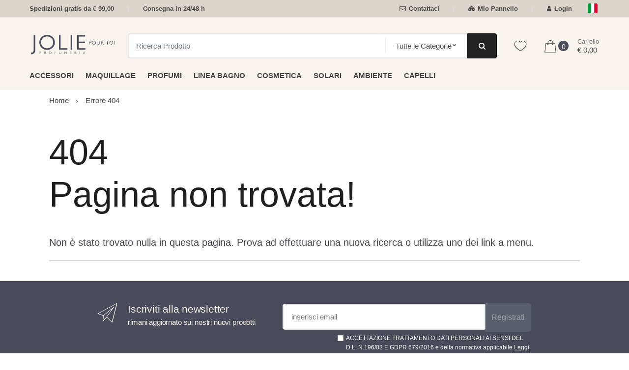

--- FILE ---
content_type: text/html; charset=utf-8
request_url: https://www.joliepourtoi.com/it/404/
body_size: 33675
content:


<!DOCTYPE html>
<html lang="it">
<head>
    <title>JoliePourToi - Profumeria, Prodotti di bellezza e Cosmesi</title><meta name="description" content="Jolie Pour Toi è la tua profumeria digitale specializzata nella vendita di Profumi, Fragranze Esclusive, Cosmesi, Prodotti per la Bellezza e l'igiene personale e profumatori per ambiente." /><meta name="keywords" content="profumeria, cosmesi, prodotti bellezza, profumatori ambiente" /><meta name="author" content="Kyuubi.it SellerCentral" /><meta name="copyright" content="Copyright (c) by Jolie Pour Toi" />
    <meta charset="UTF-8">
<meta http-equiv="Content-Type" content="text/html; charset=utf-8" />
<meta http-equiv="X-UA-Compatible" content="IE=edge">
<meta name="viewport" content="width=device-width, initial-scale=1">

<meta name="facebook-domain-verification" content="s9wpp1c66n4ax2a1tz126o7skytoh2" />

<link rel="stylesheet" type="text/css" href="https://mediacore.kyuubi.it/global/vendor/jquery-ui/jquery-ui.min.css" media="all" />
<link rel="stylesheet" type="text/css" href="https://mediacore.kyuubi.it/global/templates/classic/css/bootstrap.min.css" media="all" />
<link rel="stylesheet" type="text/css" href="https://mediacore.kyuubi.it/global/fonts/font-awesome5/css/all.css" media="all" />
<link rel="stylesheet" type="text/css" href="https://mediacore.kyuubi.it/global/templates/classic/css/bootstrap-grid.min.css" media="all" />
<link rel="stylesheet" type="text/css" href="https://mediacore.kyuubi.it/global/templates/classic/css/bootstrap-reboot.min.css" media="all" />
<link rel="stylesheet" type="text/css" href="https://mediacore.kyuubi.it/global/templates/classic/css/font-techmarket.min.css" media="all" />
<link rel="stylesheet" type="text/css" href="https://mediacore.kyuubi.it/global/templates/classic/css/slick.min.css" media="all" />
<link rel="stylesheet" type="text/css" href="https://mediacore.kyuubi.it/global/templates/classic/css/techmarket-font-awesome.css" media="all" />
<link rel="stylesheet" type="text/css" href="https://mediacore.kyuubi.it/global/templates/classic/css/slick-style.css" media="all" />
<link rel="stylesheet" type="text/css" href="https://mediacore.kyuubi.it/global/templates/classic/css/animate.min.css" media="all" />
<link rel="stylesheet" type="text/css" href="https://mediacore.kyuubi.it/global/templates/classic/css/style.min.css" media="all" />
<link rel="stylesheet" type="text/css" href="https://mediacore.kyuubi.it/global/templates/classic/css/colors/is.css" media="all" />

<link rel="stylesheet" type="text/css" href="https://mediacore.kyuubi.it/global/vendor/toastr/toastr.min.css" media="all" />
<link rel="stylesheet" type="text/css" href="https://mediacore.kyuubi.it/global/vendor/lightbox2/css/lightbox.min.css" media="all" />

<link rel="stylesheet" type="text/css" href="https://mediacore.kyuubi.it/global/templates/classic/classic.css?ver=639018462714700667" media="all" />
<link rel="stylesheet" type="text/css" href="https://www.joliepourtoi.com/css/custom.css?ver=639018462714700667" media="all" />

<link href='https://fonts.googleapis.com/css?family=Open+Sans:400,300,600,700,700italic,800,800italic,600italic,400italic,300italic' rel='stylesheet' type='text/css'>

<link rel="shortcut icon" href="https://www.joliepourtoi.com/favicon.png" type="image/x-icon" />
<script type="text/javascript">
    var orderDefault = "order_default";
    var availabilityDefault = 0;
    var s99_filters = { "update_url":false, "categories":[], "attributes":[], "brands":[], "price_range":"", "tags":"", "pagination":1, "search_string":"", "product_id":0, "sorting":orderDefault, "special_price": false, "free_shipping": false, "prompt_delivery": false, "availability": availabilityDefault, "nav_type": "grid", "search_in": "", "only_items" : false};
    var s99_history_filters = [];
    var currentLanguage = "it";
    var websiteurl = "https://www.joliepourtoi.com/";
    var google_analytics_website = "www.joliepourtoi.com";
    var google_analytics_code = "UA-23052534-1";
    var google_tag_manager_code = "GTM-PCS56HJV";
    var facebook_pixel_id = "255031625639261";
    var facebook_catalog_id = "546519572952921";
    var trovaprezzi_merchant_key = '';
    var searchProductIds = '';
    var currentCartIdentifier = '';
    var userLogged = null;
    var showPopupVar = 'False' == 'True';
    var showSearchDropdown = 'True' == 'True';
    var siteName = 'JoliePourToi';
    var googleReCaptchaPublicKey = '6LfQBdwZAAAAANx07YJinOqzc8hPTiy3RpRA1s5X';
</script>

<!-- Google Tag Manager -->
<script>(function(w,d,s,l,i){w[l]=w[l]||[];w[l].push({'gtm.start':
new Date().getTime(),event:'gtm.js'});var f=d.getElementsByTagName(s)[0],
j=d.createElement(s),dl=l!='dataLayer'?'&l='+l:'';j.async=true;j.src=
'https://www.googletagmanager.com/gtm.js?id='+i+dl;f.parentNode.insertBefore(j,f);
})(window,document,'script','dataLayer',google_tag_manager_code);</script>
<!-- End Google Tag Manager -->



    <script type="application/ld&#x2B;json">
        []
    </script>
</head>
<body class="woocommerce-active can-uppercase page-template-template-homepage-v4" data-area="404error" data-current-lang="it" data-id="" data-parameters="">
    <div id="fb-root"></div>
<script async defer crossorigin="anonymous" src="https://connect.facebook.net/it_IT/sdk.js#xfbml=1&version=v18.0" nonce="YminiKwW"></script>
<noscript><iframe src="https://www.googletagmanager.com/ns.html?id=GTM-PCS56HJV" height="0" width="0" style="display:none;visibility:hidden"></iframe></noscript>
<div id="page" class="hfeed site">
    <div class="top-bar top-bar-v2">
        <div class="col-full">
            <ul id="menu-top-bar-left" class="nav menu-top-bar-left">
    <li class="menu-item animate-dropdown">
        <a href="#">Spedizioni gratis da € 99,00</a>
    </li>
    <li class="menu-item animate-dropdown">
        <a href="#">Consegna in 24/48 h</a></li>
</ul>
            <!-- .nav -->
            <ul id="menu-top-bar-right" class="nav menu-top-bar-right">
                <li class="menu-item">
                    <a href="https://www.joliepourtoi.com/it/contattaci/p2"><i class="fa fa-envelope-o"></i> Contattaci</a>
                </li>
                <li class="menu-item">
                    <a title="Il mio Pannello" href="https://www.joliepourtoi.com/it/mypanel/"><i class="fa fa-dashboard"></i> Mio Pannello</a>
                </li>
                <li class="menu-item">
                    <a href="https://www.joliepourtoi.com/it/login/"><i class="fa fa-user"></i> Login</a>
                </li>
                <li class="menu-item">
                    <ul class="flags">
                        <li><a href="javascript:;" onclick="changeLanguage('it')"><img src="https://www.joliepourtoi.com/images/flags/it.png" width="20px" alt="it" /></a></li><li><a href="javascript:;" onclick="changeLanguage('en')"><img src="https://www.joliepourtoi.com/images/flags/en.png" width="20px" alt="to do: en" /></a></li>
                    </ul>
                    <!-- .dropdown-menu -->
                </li>
            </ul>
            <!-- .nav -->
        </div>
        <!-- .col-full -->
    </div>
    <!-- .top-bar-v2 -->
    <header id="masthead" class="site-header header-v2" style="background-image: none; ">
        <div class="col-full desktop-only">
            <div class="row">
                <div class="site-branding">
                    <a href="/it/" class="custom-logo-link" rel="home">
                        <svg version="1.1" id="header_logo" xmlns="http://www.w3.org/2000/svg" xmlns:xlink="http://www.w3.org/1999/xlink" x="0px" y="0px"
                                 viewBox="0 0 300 80" style="enable-background:new 0 0 300 80;" xml:space="preserve">
                            <g>
                                <path class="st0" d="M210.6,27.7c3.2,0,4.2,1.7,4.2,3.5c0,1.7-1,3.5-4.2,3.5h-2.2v5.7H207V27.7H210.6z M208.3,28.9v4.5h2.1
                                    c2.5,0,2.8-1.3,2.8-2.2c0-0.9-0.3-2.2-2.8-2.2H208.3z"/>
                                <path class="st0" d="M217.1,34c0-3.3,2.5-6.5,6.7-6.5c4.1,0,6.7,3,6.7,6.5c0,3.8-3,6.5-6.8,6.5C220,40.5,217.1,37.7,217.1,34
                                     M229.1,34c0-2.5-1.9-5.1-5.3-5.1c-3.2,0-5.2,2.5-5.2,5.2c0,3.1,2.5,5.1,5.2,5.1C226.7,39.2,229.1,37,229.1,34"/>
                                <path class="st0" d="M244.4,34.5c0,1.8-0.2,2.6-0.7,3.6c-0.5,0.9-1.9,2.4-4.6,2.4c-0.9,0-3.2-0.2-4.5-2.2c-0.7-1-0.8-1.9-0.8-3.8
                                    v-6.8h1.4v6.8c0,1.9,0.3,2.7,1,3.5c0.8,0.8,1.8,1.2,3,1.2c1.9,0,3.1-1.1,3.5-2c0.4-0.8,0.4-2.3,0.4-2.6v-6.8h1.4V34.5z"/>
                                <path class="st0" d="M251.4,27.7c3.3,0,4.2,1.9,4.2,3.4c0,1.7-1.1,2.6-2.2,3.1c0.9,0.6,1.5,1.6,3.1,4c0.5,0.9,0.8,1.2,1.4,2.1h-1.7
                                    l-1.2-1.9c-0.5-0.8-1.1-1.6-1.6-2.3c-0.8-1-1.5-1.5-2.9-1.5h-0.9v5.8h-1.4V27.7H251.4z M249.6,28.9v4.4h1.6c1.8,0,2.9-0.8,2.9-2.2
                                    c0-1.3-1-2.2-2.9-2.2H249.6z"/>
                                <polygon class="st0" points="275.4,28.9 270.9,28.9 270.9,40.3 269.5,40.3 269.5,28.9 265,28.9 265,27.7 275.4,27.7    "/>
                                <path class="st0" d="M277,34c0-3.3,2.5-6.5,6.7-6.5c4.1,0,6.8,3,6.8,6.5c0,3.8-3,6.5-6.8,6.5C279.9,40.5,277,37.7,277,34 M289,34
                                    c0-2.5-1.9-5.1-5.3-5.1c-3.2,0-5.2,2.5-5.2,5.2c0,3.1,2.4,5.1,5.2,5.1C286.6,39.2,289,37,289,34"/>
                                <rect x="294" y="27.7" class="st0" width="1.4" height="12.6"/>
                                <path class="st0" d="M37.6,64.9c2,0,2.7,1.1,2.7,2.2s-0.6,2.2-2.7,2.2h-1.4V73h-0.9v-8.1H37.6z M36.2,65.7v2.9h1.3
                                    c1.6,0,1.8-0.8,1.8-1.4s-0.2-1.4-1.8-1.4H36.2z"/>
                                <path class="st0" d="M53.4,64.9c2.1,0,2.7,1.2,2.7,2.2c0,1.1-0.7,1.7-1.4,2c0.6,0.4,1,1,2,2.6c0.3,0.5,0.5,0.8,0.9,1.4h-1.1
                                    l-0.8-1.2c-0.3-0.5-0.7-1-1-1.5c-0.5-0.7-1-1-1.8-1h-0.6V73h-0.9v-8.1H53.4z M52.3,65.7v2.8h1c1.1,0,1.8-0.5,1.8-1.4
                                    c0-0.8-0.6-1.4-1.8-1.4H52.3z"/>
                                <path class="st0" d="M67.6,68.9c0-2.1,1.6-4.1,4.3-4.1c2.6,0,4.3,1.9,4.3,4.1c0,2.4-1.9,4.1-4.4,4.1C69.5,73.1,67.6,71.3,67.6,68.9
                                     M75.3,68.9c0-1.6-1.2-3.3-3.4-3.3c-2.1,0-3.4,1.6-3.4,3.3c0,2,1.6,3.3,3.3,3.3C73.8,72.2,75.3,70.8,75.3,68.9"/>
                                <polygon class="st0" points="91.9,65.7 88.6,65.7 88.6,68.3 91.7,68.3 91.7,69.1 88.6,69.1 88.6,73 87.7,73 87.7,64.9 91.9,64.9    
                                    "/>
                                <path class="st0" d="M109.7,69.2c0,1.1-0.1,1.7-0.5,2.3c-0.3,0.6-1.2,1.6-3,1.6c-0.5,0-2-0.1-2.9-1.4c-0.4-0.6-0.5-1.2-0.5-2.4
                                    v-4.3h0.9v4.4c0,1.2,0.2,1.8,0.7,2.3c0.5,0.5,1.2,0.7,1.9,0.7c1.2,0,2-0.7,2.3-1.3c0.3-0.5,0.3-1.5,0.3-1.7v-4.4h0.9V69.2z"/>
                                <polygon class="st0" points="128.7,73 127.8,73 127.8,66.2 125,69.7 125,69.7 122.2,66.2 122.2,73 121.3,73 121.3,64.9 122.1,64.9 
                                    125,68.4 127.9,64.9 128.7,64.9  "/>
                                <polygon class="st0" points="145.1,65.7 141.4,65.7 141.4,68.5 144.9,68.5 144.9,69.3 141.4,69.3 141.4,72.2 145.1,72.2 145.1,73 
                                    140.6,73 140.6,64.9 145.1,64.9  "/>
                                <path class="st0" d="M158.5,64.9c2.1,0,2.7,1.2,2.7,2.2c0,1.1-0.7,1.7-1.4,2c0.6,0.4,1,1,2,2.6c0.3,0.5,0.5,0.8,0.9,1.4h-1.1
                                    l-0.8-1.2c-0.3-0.5-0.7-1-1-1.5c-0.5-0.7-1-1-1.8-1h-0.6V73h-0.9v-8.1H158.5z M157.3,65.7v2.8h1c1.1,0,1.8-0.5,1.8-1.4
                                    c0-0.8-0.6-1.4-1.8-1.4H157.3z"/>
                                <rect x="173.4" y="64.9" class="st0" width="0.9" height="8.1"/>
                                <path class="st0" d="M193.1,73h-0.9l-1.2-2.6h-3.7l-1.1,2.6h-0.9l3.6-8.1h0.6L193.1,73z M189.2,66.2l-1.5,3.3h3L189.2,66.2z"/>
                                <path class="st0" d="M20.1,57.4c0,3.8-0.4,8.2-2,10.8c-2.3,3.8-5.7,5.8-10.8,5.8c-0.4,0-1.1,0-1.7-0.1l-1-5.3
                                    c0.6,0.1,1.2,0.2,2.1,0.2c7.6,0,7.8-6.1,7.8-12v-49h5.5V57.4z"/>
                                <path class="st0" d="M34.1,33c0-13.3,10-25.9,26.9-25.9c16.4,0,27,12.1,27,25.9c0,15.1-12.1,25.9-27.3,25.9
                                    C45.9,58.8,34.1,47.8,34.1,33 M82.1,32.8c0-10-7.7-20.5-21.1-20.5c-12.9,0-21,9.8-21,20.7c0,12.3,9.8,20.5,20.6,20.5
                                    C72.7,53.6,82.1,45,82.1,32.8"/>
                                <polygon class="st0" points="107.7,53.3 131.5,53.3 131.5,58.2 102.2,58.2 102.2,7.8 107.7,7.8    "/>
                                <rect x="142.8" y="7.8" class="st0" width="5.5" height="50.4"/>
                                <polygon class="st0" points="193.2,12.7 170.7,12.7 170.7,30.3 192.6,30.3 192.6,35.2 170.7,35.2 170.7,53.3 193.8,53.3 
                                    193.8,58.2 165.2,58.2 165.2,7.8 193.2,7.8   "/>
                            </g>
                        </svg>
                    </a>
                    <!-- /.custom-logo-link -->
                </div>
                <!-- /.site-branding -->
                <!-- ============================================================= End Header Logo ============================================================= -->
                <!-- .departments-menu -->
                <form id="s99_search_form" class="navbar-search s99_search_form" method="get" autocomplete="off" action="https://www.joliepourtoi.com/it/s/">
                    <label class="sr-only screen-reader-text" for="search">Ricerca Prodotto</label>
                    <div class="input-group s99_hidden_search_values">
                            <input type="text" id="search" class="form-control search-field product-search-field s99_search_string" dir="ltr" value="" placeholder='Ricerca Prodotto' />
                            <input type="hidden" value="" name="search_string" class="hidden_search_string" />
                            <input type="hidden" value="" name="categories" class="hidden_categories" />
                            <input type="hidden" value="" name="search_in" class="hidden_search_in" />
                            <div class="input-group-addon search-categories popover-header">
                                <select class="product_cat"></select>
                            </div>
                        <!-- .input-group-addon -->
                        <div class="input-group-btn input-group-append">
                            <button type="submit" class="btn btn-primary">
                                <i class="fa fa-search"></i>
                                <span class="search-btn">Ricerca</span>
                            </button>
                        </div>
                        <!-- .input-group-btn -->
                    </div>
                    <!-- .input-group -->
                </form>
                <!-- .navbar-search -->
                <ul class="header-wishlist nav navbar-nav">
                    <li class="nav-item">
                        <a href="https://www.joliepourtoi.com/it/mypanel/?section=wishlist" class="nav-link">
                            <i class="tm tm-favorites"></i>
                        </a>
                    </li>
                </ul>
                <!-- .header-wishlist -->
                <ul id="site-header-cart" class="site-header-cart menu">
                    <li class="animate-dropdown dropdown ">
                        <a class="cart-contents" href="https://www.joliepourtoi.com/it/" data-toggle="dropdown" title="View your shopping cart">
                            <i class="tm tm-shopping-bag"></i>
                            <span id="s99_cart_count" class="count">0</span>
                            <span class="amount">
                                <span class="price-label">Carrello</span><span id="s99_cart_total_price" class="amount">€ 0.00</span></span>
                        </a>
                        <ul class="dropdown-menu dropdown-menu-mini-cart">
                            <li>
                                <div class="widget woocommerce widget_shopping_cart">
                                    <div class="widget_shopping_cart_content">
                                        <ul id="s99_mini_cart_items" class="woocommerce-mini-cart cart_list product_list_widget">
                                            
                                        </ul>
                                        <!-- .cart_list -->
                                        <p class="woocommerce-mini-cart__total total">
                                            <strong>Subtotale:</strong>
                                            <span class="woocommerce-Price-amount amount"><span id="s99_cart_total_price_clone" class="amount">€ 0.00</span></span>
                                        </p>
                                        <p class="woocommerce-mini-cart__buttons buttons">
                                            <a href="https://www.joliepourtoi.com/it/cart/" class="button wc-forward">Vedi Carrello</a>
                                        </p>
                                    </div>
                                    <!-- .widget_shopping_cart_content -->
                                </div>
                                <!-- .widget_shopping_cart -->
                            </li>
                        </ul>
                        <!-- .dropdown-menu-mini-cart -->
                    </li>
                </ul>
                <!-- .site-header-cart -->
            </div>
            <!-- /.row -->
            <div class="techmarket-sticky-wrap">
                <div class="row">
                    <a href="/" class="custom-logo-link-sticky" rel="home">
    <svg version="1.1" id="header_logo_sticky" xmlns="http://www.w3.org/2000/svg" xmlns:xlink="http://www.w3.org/1999/xlink" x="0px" y="0px"
             viewBox="0 0 300 80" style="enable-background:new 0 0 300 80;" xml:space="preserve">
        <g>
            <path class="st0" d="M210.6,27.7c3.2,0,4.2,1.7,4.2,3.5c0,1.7-1,3.5-4.2,3.5h-2.2v5.7H207V27.7H210.6z M208.3,28.9v4.5h2.1
                c2.5,0,2.8-1.3,2.8-2.2c0-0.9-0.3-2.2-2.8-2.2H208.3z"/>
            <path class="st0" d="M217.1,34c0-3.3,2.5-6.5,6.7-6.5c4.1,0,6.7,3,6.7,6.5c0,3.8-3,6.5-6.8,6.5C220,40.5,217.1,37.7,217.1,34
                 M229.1,34c0-2.5-1.9-5.1-5.3-5.1c-3.2,0-5.2,2.5-5.2,5.2c0,3.1,2.5,5.1,5.2,5.1C226.7,39.2,229.1,37,229.1,34"/>
            <path class="st0" d="M244.4,34.5c0,1.8-0.2,2.6-0.7,3.6c-0.5,0.9-1.9,2.4-4.6,2.4c-0.9,0-3.2-0.2-4.5-2.2c-0.7-1-0.8-1.9-0.8-3.8
                v-6.8h1.4v6.8c0,1.9,0.3,2.7,1,3.5c0.8,0.8,1.8,1.2,3,1.2c1.9,0,3.1-1.1,3.5-2c0.4-0.8,0.4-2.3,0.4-2.6v-6.8h1.4V34.5z"/>
            <path class="st0" d="M251.4,27.7c3.3,0,4.2,1.9,4.2,3.4c0,1.7-1.1,2.6-2.2,3.1c0.9,0.6,1.5,1.6,3.1,4c0.5,0.9,0.8,1.2,1.4,2.1h-1.7
                l-1.2-1.9c-0.5-0.8-1.1-1.6-1.6-2.3c-0.8-1-1.5-1.5-2.9-1.5h-0.9v5.8h-1.4V27.7H251.4z M249.6,28.9v4.4h1.6c1.8,0,2.9-0.8,2.9-2.2
                c0-1.3-1-2.2-2.9-2.2H249.6z"/>
            <polygon class="st0" points="275.4,28.9 270.9,28.9 270.9,40.3 269.5,40.3 269.5,28.9 265,28.9 265,27.7 275.4,27.7    "/>
            <path class="st0" d="M277,34c0-3.3,2.5-6.5,6.7-6.5c4.1,0,6.8,3,6.8,6.5c0,3.8-3,6.5-6.8,6.5C279.9,40.5,277,37.7,277,34 M289,34
                c0-2.5-1.9-5.1-5.3-5.1c-3.2,0-5.2,2.5-5.2,5.2c0,3.1,2.4,5.1,5.2,5.1C286.6,39.2,289,37,289,34"/>
            <rect x="294" y="27.7" class="st0" width="1.4" height="12.6"/>
            <path class="st0" d="M37.6,64.9c2,0,2.7,1.1,2.7,2.2s-0.6,2.2-2.7,2.2h-1.4V73h-0.9v-8.1H37.6z M36.2,65.7v2.9h1.3
                c1.6,0,1.8-0.8,1.8-1.4s-0.2-1.4-1.8-1.4H36.2z"/>
            <path class="st0" d="M53.4,64.9c2.1,0,2.7,1.2,2.7,2.2c0,1.1-0.7,1.7-1.4,2c0.6,0.4,1,1,2,2.6c0.3,0.5,0.5,0.8,0.9,1.4h-1.1
                l-0.8-1.2c-0.3-0.5-0.7-1-1-1.5c-0.5-0.7-1-1-1.8-1h-0.6V73h-0.9v-8.1H53.4z M52.3,65.7v2.8h1c1.1,0,1.8-0.5,1.8-1.4
                c0-0.8-0.6-1.4-1.8-1.4H52.3z"/>
            <path class="st0" d="M67.6,68.9c0-2.1,1.6-4.1,4.3-4.1c2.6,0,4.3,1.9,4.3,4.1c0,2.4-1.9,4.1-4.4,4.1C69.5,73.1,67.6,71.3,67.6,68.9
                 M75.3,68.9c0-1.6-1.2-3.3-3.4-3.3c-2.1,0-3.4,1.6-3.4,3.3c0,2,1.6,3.3,3.3,3.3C73.8,72.2,75.3,70.8,75.3,68.9"/>
            <polygon class="st0" points="91.9,65.7 88.6,65.7 88.6,68.3 91.7,68.3 91.7,69.1 88.6,69.1 88.6,73 87.7,73 87.7,64.9 91.9,64.9    
                "/>
            <path class="st0" d="M109.7,69.2c0,1.1-0.1,1.7-0.5,2.3c-0.3,0.6-1.2,1.6-3,1.6c-0.5,0-2-0.1-2.9-1.4c-0.4-0.6-0.5-1.2-0.5-2.4
                v-4.3h0.9v4.4c0,1.2,0.2,1.8,0.7,2.3c0.5,0.5,1.2,0.7,1.9,0.7c1.2,0,2-0.7,2.3-1.3c0.3-0.5,0.3-1.5,0.3-1.7v-4.4h0.9V69.2z"/>
            <polygon class="st0" points="128.7,73 127.8,73 127.8,66.2 125,69.7 125,69.7 122.2,66.2 122.2,73 121.3,73 121.3,64.9 122.1,64.9 
                125,68.4 127.9,64.9 128.7,64.9  "/>
            <polygon class="st0" points="145.1,65.7 141.4,65.7 141.4,68.5 144.9,68.5 144.9,69.3 141.4,69.3 141.4,72.2 145.1,72.2 145.1,73 
                140.6,73 140.6,64.9 145.1,64.9  "/>
            <path class="st0" d="M158.5,64.9c2.1,0,2.7,1.2,2.7,2.2c0,1.1-0.7,1.7-1.4,2c0.6,0.4,1,1,2,2.6c0.3,0.5,0.5,0.8,0.9,1.4h-1.1
                l-0.8-1.2c-0.3-0.5-0.7-1-1-1.5c-0.5-0.7-1-1-1.8-1h-0.6V73h-0.9v-8.1H158.5z M157.3,65.7v2.8h1c1.1,0,1.8-0.5,1.8-1.4
                c0-0.8-0.6-1.4-1.8-1.4H157.3z"/>
            <rect x="173.4" y="64.9" class="st0" width="0.9" height="8.1"/>
            <path class="st0" d="M193.1,73h-0.9l-1.2-2.6h-3.7l-1.1,2.6h-0.9l3.6-8.1h0.6L193.1,73z M189.2,66.2l-1.5,3.3h3L189.2,66.2z"/>
            <path class="st0" d="M20.1,57.4c0,3.8-0.4,8.2-2,10.8c-2.3,3.8-5.7,5.8-10.8,5.8c-0.4,0-1.1,0-1.7-0.1l-1-5.3
                c0.6,0.1,1.2,0.2,2.1,0.2c7.6,0,7.8-6.1,7.8-12v-49h5.5V57.4z"/>
            <path class="st0" d="M34.1,33c0-13.3,10-25.9,26.9-25.9c16.4,0,27,12.1,27,25.9c0,15.1-12.1,25.9-27.3,25.9
                C45.9,58.8,34.1,47.8,34.1,33 M82.1,32.8c0-10-7.7-20.5-21.1-20.5c-12.9,0-21,9.8-21,20.7c0,12.3,9.8,20.5,20.6,20.5
                C72.7,53.6,82.1,45,82.1,32.8"/>
            <polygon class="st0" points="107.7,53.3 131.5,53.3 131.5,58.2 102.2,58.2 102.2,7.8 107.7,7.8    "/>
            <rect x="142.8" y="7.8" class="st0" width="5.5" height="50.4"/>
            <polygon class="st0" points="193.2,12.7 170.7,12.7 170.7,30.3 192.6,30.3 192.6,35.2 170.7,35.2 170.7,53.3 193.8,53.3 
                193.8,58.2 165.2,58.2 165.2,7.8 193.2,7.8   "/>
        </g>
    </svg>
</a>
<nav id="navbar-primary" class="navbar-primary" aria-label="Navbar Primary" data-nav="flex-menu">
    <ul id="menu-primary-menu" class="nav yamm">
        <li class="s99_main menu-item menu-item-has-children animate-dropdown">
    <a title="Accessori" class="s99_special_href " aria-haspopup="true" data-key="413" data-filter="category_id" data-maintain="false" href="https://www.joliepourtoi.com/it/accessori/c413" itemprop="category">Accessori</a> <!-- data-toggle="dropdown" -->
    <ul role="menu" class=" dropdown-menu">
    <li class="menu-item animate-dropdown">
    <a class="s99_special_href" data-key="414" data-filter="category_id" data-maintain="false" href="https://www.joliepourtoi.com/it/pochetteria/c414" itemprop="category">Pochetteria</a>
    
</li>
</ul>
</li><li class="s99_main menu-item menu-item-has-children animate-dropdown">
    <a title="Maquillage" class="s99_special_href " aria-haspopup="true" data-key="106" data-filter="category_id" data-maintain="false" href="https://www.joliepourtoi.com/it/maquillage/c106" itemprop="category">Maquillage</a> <!-- data-toggle="dropdown" -->
    <ul role="menu" class=" dropdown-menu">
    <li class="menu-item animate-dropdown">
    <a class="s99_special_href" data-key="114" data-filter="category_id" data-maintain="false" href="https://www.joliepourtoi.com/it/labbra/c114" itemprop="category">Labbra</a>
    
</li><li class="menu-item animate-dropdown">
    <a class="s99_special_href" data-key="115" data-filter="category_id" data-maintain="false" href="https://www.joliepourtoi.com/it/viso/c115" itemprop="category">Viso</a>
    
</li><li class="menu-item animate-dropdown">
    <a class="s99_special_href" data-key="116" data-filter="category_id" data-maintain="false" href="https://www.joliepourtoi.com/it/occhi/c116" itemprop="category">Occhi</a>
    
</li><li class="menu-item animate-dropdown">
    <a class="s99_special_href" data-key="117" data-filter="category_id" data-maintain="false" href="https://www.joliepourtoi.com/it/mani/c117" itemprop="category">Mani</a>
    
</li><li class="menu-item animate-dropdown">
    <a class="s99_special_href" data-key="170" data-filter="category_id" data-maintain="false" href="https://www.joliepourtoi.com/it/piedi/c170" itemprop="category">Piedi</a>
    
</li><li class="menu-item animate-dropdown">
    <a class="s99_special_href" data-key="118" data-filter="category_id" data-maintain="false" href="https://www.joliepourtoi.com/it/accessori/c118" itemprop="category">Accessori</a>
    
</li>
</ul>
</li><li class="s99_main menu-item menu-item-has-children animate-dropdown">
    <a title="Profumi" class="s99_special_href " aria-haspopup="true" data-key="107" data-filter="category_id" data-maintain="false" href="https://www.joliepourtoi.com/it/profumi/c107" itemprop="category">Profumi</a> <!-- data-toggle="dropdown" -->
    
</li><li class="s99_main menu-item menu-item-has-children animate-dropdown">
    <a title="Linea Bagno" class="s99_special_href " aria-haspopup="true" data-key="108" data-filter="category_id" data-maintain="false" href="https://www.joliepourtoi.com/it/linea-bagno/c108" itemprop="category">Linea Bagno</a> <!-- data-toggle="dropdown" -->
    <ul role="menu" class=" dropdown-menu">
    <li class="menu-item animate-dropdown">
    <a class="s99_special_href" data-key="119" data-filter="category_id" data-maintain="false" href="https://www.joliepourtoi.com/it/deodoranti/c119" itemprop="category">Deodoranti</a>
    <ul role="menu" class="second-dropdown-menu">
    <li class="menu-item animate-dropdown ">
	<a title="Roll-On" class="s99_special_href" data-key="128" data-filter="category_id" data-maintain="false" href="https://www.joliepourtoi.com/it/roll-on/c128" itemprop="category">Roll-On</a>
</li><li class="menu-item animate-dropdown ">
	<a title="Stick" class="s99_special_href" data-key="129" data-filter="category_id" data-maintain="false" href="https://www.joliepourtoi.com/it/stick/c129" itemprop="category">Stick</a>
</li><li class="menu-item animate-dropdown ">
	<a title="Spray" class="s99_special_href" data-key="130" data-filter="category_id" data-maintain="false" href="https://www.joliepourtoi.com/it/spray/c130" itemprop="category">Spray</a>
</li>
</ul>
</li><li class="menu-item animate-dropdown">
    <a class="s99_special_href" data-key="120" data-filter="category_id" data-maintain="false" href="https://www.joliepourtoi.com/it/gel-doccia/c120" itemprop="category">Gel Doccia</a>
    
</li><li class="menu-item animate-dropdown">
    <a class="s99_special_href" data-key="121" data-filter="category_id" data-maintain="false" href="https://www.joliepourtoi.com/it/rasatura/c121" itemprop="category">Rasatura</a>
    <ul role="menu" class="second-dropdown-menu">
    <li class="menu-item animate-dropdown ">
	<a title="Accessori" class="s99_special_href" data-key="145" data-filter="category_id" data-maintain="false" href="https://www.joliepourtoi.com/it/accessori/c145" itemprop="category">Accessori</a>
</li><li class="menu-item animate-dropdown ">
	<a title="Balsamo" class="s99_special_href" data-key="146" data-filter="category_id" data-maintain="false" href="https://www.joliepourtoi.com/it/balsamo/c146" itemprop="category">Balsamo</a>
</li><li class="menu-item animate-dropdown ">
	<a title="Crema" class="s99_special_href" data-key="147" data-filter="category_id" data-maintain="false" href="https://www.joliepourtoi.com/it/crema/c147" itemprop="category">Crema</a>
</li><li class="menu-item animate-dropdown ">
	<a title="Dopobarba" class="s99_special_href" data-key="148" data-filter="category_id" data-maintain="false" href="https://www.joliepourtoi.com/it/dopobarba/c148" itemprop="category">Dopobarba</a>
</li><li class="menu-item animate-dropdown ">
	<a title="Mousse" class="s99_special_href" data-key="153" data-filter="category_id" data-maintain="false" href="https://www.joliepourtoi.com/it/mousse/c153" itemprop="category">Mousse</a>
</li><li class="menu-item animate-dropdown ">
	<a title="Gel" class="s99_special_href" data-key="154" data-filter="category_id" data-maintain="false" href="https://www.joliepourtoi.com/it/gel/c154" itemprop="category">Gel</a>
</li>
</ul>
</li><li class="menu-item animate-dropdown">
    <a class="s99_special_href" data-key="122" data-filter="category_id" data-maintain="false" href="https://www.joliepourtoi.com/it/latte-corpo/c122" itemprop="category">Latte Corpo</a>
    
</li><li class="menu-item animate-dropdown">
    <a class="s99_special_href" data-key="123" data-filter="category_id" data-maintain="false" href="https://www.joliepourtoi.com/it/crema-corpo/c123" itemprop="category">Crema Corpo</a>
    
</li><li class="menu-item animate-dropdown">
    <a class="s99_special_href" data-key="124" data-filter="category_id" data-maintain="false" href="https://www.joliepourtoi.com/it/olio-corpo/c124" itemprop="category">Olio Corpo</a>
    
</li><li class="menu-item animate-dropdown">
    <a class="s99_special_href" data-key="125" data-filter="category_id" data-maintain="false" href="https://www.joliepourtoi.com/it/sapone/c125" itemprop="category">Sapone</a>
    
</li><li class="menu-item animate-dropdown">
    <a class="s99_special_href" data-key="126" data-filter="category_id" data-maintain="false" href="https://www.joliepourtoi.com/it/talco/c126" itemprop="category">Talco</a>
    
</li><li class="menu-item animate-dropdown">
    <a class="s99_special_href" data-key="127" data-filter="category_id" data-maintain="false" href="https://www.joliepourtoi.com/it/peeling/c127" itemprop="category">Peeling</a>
    
</li><li class="menu-item animate-dropdown">
    <a class="s99_special_href" data-key="415" data-filter="category_id" data-maintain="false" href="https://www.joliepourtoi.com/it/sali-da-bagno/c415" itemprop="category">Sali da Bagno</a>
    
</li>
</ul>
</li><li class="s99_main menu-item menu-item-has-children animate-dropdown">
    <a title="Cosmetica" class="s99_special_href " aria-haspopup="true" data-key="109" data-filter="category_id" data-maintain="false" href="https://www.joliepourtoi.com/it/cosmetica/c109" itemprop="category">Cosmetica</a> <!-- data-toggle="dropdown" -->
    <ul role="menu" class=" dropdown-menu">
    <li class="menu-item animate-dropdown">
    <a class="s99_special_href" data-key="131" data-filter="category_id" data-maintain="false" href="https://www.joliepourtoi.com/it/viso/c131" itemprop="category">Viso</a>
    
</li><li class="menu-item animate-dropdown">
    <a class="s99_special_href" data-key="132" data-filter="category_id" data-maintain="false" href="https://www.joliepourtoi.com/it/corpo/c132" itemprop="category">Corpo</a>
    
</li>
</ul>
</li><li class="s99_main menu-item menu-item-has-children animate-dropdown">
    <a title="Solari" class="s99_special_href " aria-haspopup="true" data-key="110" data-filter="category_id" data-maintain="false" href="https://www.joliepourtoi.com/it/solari/c110" itemprop="category">Solari</a> <!-- data-toggle="dropdown" -->
    <ul role="menu" class=" dropdown-menu">
    <li class="menu-item animate-dropdown">
    <a class="s99_special_href" data-key="149" data-filter="category_id" data-maintain="false" href="https://www.joliepourtoi.com/it/viso/c149" itemprop="category">Viso</a>
    
</li><li class="menu-item animate-dropdown">
    <a class="s99_special_href" data-key="150" data-filter="category_id" data-maintain="false" href="https://www.joliepourtoi.com/it/corpo/c150" itemprop="category">Corpo</a>
    
</li><li class="menu-item animate-dropdown">
    <a class="s99_special_href" data-key="151" data-filter="category_id" data-maintain="false" href="https://www.joliepourtoi.com/it/autoabbronzanti/c151" itemprop="category">Autoabbronzanti</a>
    
</li><li class="menu-item animate-dropdown">
    <a class="s99_special_href" data-key="152" data-filter="category_id" data-maintain="false" href="https://www.joliepourtoi.com/it/doposole/c152" itemprop="category">Doposole</a>
    
</li>
</ul>
</li><li class="s99_main menu-item menu-item-has-children animate-dropdown">
    <a title="Ambiente" class="s99_special_href " aria-haspopup="true" data-key="112" data-filter="category_id" data-maintain="false" href="https://www.joliepourtoi.com/it/ambiente/c112" itemprop="category">Ambiente</a> <!-- data-toggle="dropdown" -->
    <ul role="menu" class=" dropdown-menu">
    <li class="menu-item animate-dropdown">
    <a class="s99_special_href" data-key="135" data-filter="category_id" data-maintain="false" href="https://www.joliepourtoi.com/it/candele/c135" itemprop="category">Candele</a>
    
</li><li class="menu-item animate-dropdown">
    <a class="s99_special_href" data-key="136" data-filter="category_id" data-maintain="false" href="https://www.joliepourtoi.com/it/diffusori/c136" itemprop="category">Diffusori</a>
    
</li><li class="menu-item animate-dropdown">
    <a class="s99_special_href" data-key="137" data-filter="category_id" data-maintain="false" href="https://www.joliepourtoi.com/it/ricariche-diffusori/c137" itemprop="category">Ricariche Diffusori</a>
    
</li><li class="menu-item animate-dropdown">
    <a class="s99_special_href" data-key="138" data-filter="category_id" data-maintain="false" href="https://www.joliepourtoi.com/it/vaporizzatori/c138" itemprop="category">Vaporizzatori</a>
    
</li>
</ul>
</li><li class="s99_main menu-item menu-item-has-children animate-dropdown">
    <a title="Capelli" class="s99_special_href " aria-haspopup="true" data-key="113" data-filter="category_id" data-maintain="false" href="https://www.joliepourtoi.com/it/capelli/c113" itemprop="category">Capelli</a> <!-- data-toggle="dropdown" -->
    <ul role="menu" class=" dropdown-menu">
    <li class="menu-item animate-dropdown">
    <a class="s99_special_href" data-key="139" data-filter="category_id" data-maintain="false" href="https://www.joliepourtoi.com/it/profumo/c139" itemprop="category">Profumo</a>
    
</li><li class="menu-item animate-dropdown">
    <a class="s99_special_href" data-key="140" data-filter="category_id" data-maintain="false" href="https://www.joliepourtoi.com/it/balsamo/c140" itemprop="category">Balsamo</a>
    
</li><li class="menu-item animate-dropdown">
    <a class="s99_special_href" data-key="141" data-filter="category_id" data-maintain="false" href="https://www.joliepourtoi.com/it/shampoo/c141" itemprop="category">Shampoo</a>
    
</li><li class="menu-item animate-dropdown">
    <a class="s99_special_href" data-key="142" data-filter="category_id" data-maintain="false" href="https://www.joliepourtoi.com/it/spazzole-e-accessori/c142" itemprop="category">Spazzole e Accessori</a>
    
</li><li class="menu-item animate-dropdown">
    <a class="s99_special_href" data-key="143" data-filter="category_id" data-maintain="false" href="https://www.joliepourtoi.com/it/styling/c143" itemprop="category">Styling</a>
    
</li><li class="menu-item animate-dropdown">
    <a class="s99_special_href" data-key="144" data-filter="category_id" data-maintain="false" href="https://www.joliepourtoi.com/it/trattamento/c144" itemprop="category">Trattamento</a>
    
</li>
</ul>
</li>
    </ul>
</nav>
                </div>
                <!-- /.row -->
            </div>
            <!-- .techmarket-sticky-wrap -->
        </div>
        <!-- .col-full -->
        <div class="col-full handheld-only">
            <div class="handheld-header">
                <div class="row">
                    <div class="site-branding">
                        <a href="/" class="custom-logo-link" rel="home">
                            <svg version="1.1" id="responsive_logo" xmlns="http://www.w3.org/2000/svg" xmlns:xlink="http://www.w3.org/1999/xlink" x="0px" y="0px"
                                     viewBox="0 0 300 80" style="enable-background:new 0 0 300 80;" xml:space="preserve">
                                <g>
                                    <path class="st0" d="M210.6,27.7c3.2,0,4.2,1.7,4.2,3.5c0,1.7-1,3.5-4.2,3.5h-2.2v5.7H207V27.7H210.6z M208.3,28.9v4.5h2.1
                                        c2.5,0,2.8-1.3,2.8-2.2c0-0.9-0.3-2.2-2.8-2.2H208.3z"/>
                                    <path class="st0" d="M217.1,34c0-3.3,2.5-6.5,6.7-6.5c4.1,0,6.7,3,6.7,6.5c0,3.8-3,6.5-6.8,6.5C220,40.5,217.1,37.7,217.1,34
                                         M229.1,34c0-2.5-1.9-5.1-5.3-5.1c-3.2,0-5.2,2.5-5.2,5.2c0,3.1,2.5,5.1,5.2,5.1C226.7,39.2,229.1,37,229.1,34"/>
                                    <path class="st0" d="M244.4,34.5c0,1.8-0.2,2.6-0.7,3.6c-0.5,0.9-1.9,2.4-4.6,2.4c-0.9,0-3.2-0.2-4.5-2.2c-0.7-1-0.8-1.9-0.8-3.8
                                        v-6.8h1.4v6.8c0,1.9,0.3,2.7,1,3.5c0.8,0.8,1.8,1.2,3,1.2c1.9,0,3.1-1.1,3.5-2c0.4-0.8,0.4-2.3,0.4-2.6v-6.8h1.4V34.5z"/>
                                    <path class="st0" d="M251.4,27.7c3.3,0,4.2,1.9,4.2,3.4c0,1.7-1.1,2.6-2.2,3.1c0.9,0.6,1.5,1.6,3.1,4c0.5,0.9,0.8,1.2,1.4,2.1h-1.7
                                        l-1.2-1.9c-0.5-0.8-1.1-1.6-1.6-2.3c-0.8-1-1.5-1.5-2.9-1.5h-0.9v5.8h-1.4V27.7H251.4z M249.6,28.9v4.4h1.6c1.8,0,2.9-0.8,2.9-2.2
                                        c0-1.3-1-2.2-2.9-2.2H249.6z"/>
                                    <polygon class="st0" points="275.4,28.9 270.9,28.9 270.9,40.3 269.5,40.3 269.5,28.9 265,28.9 265,27.7 275.4,27.7    "/>
                                    <path class="st0" d="M277,34c0-3.3,2.5-6.5,6.7-6.5c4.1,0,6.8,3,6.8,6.5c0,3.8-3,6.5-6.8,6.5C279.9,40.5,277,37.7,277,34 M289,34
                                        c0-2.5-1.9-5.1-5.3-5.1c-3.2,0-5.2,2.5-5.2,5.2c0,3.1,2.4,5.1,5.2,5.1C286.6,39.2,289,37,289,34"/>
                                    <rect x="294" y="27.7" class="st0" width="1.4" height="12.6"/>
                                    <path class="st0" d="M37.6,64.9c2,0,2.7,1.1,2.7,2.2s-0.6,2.2-2.7,2.2h-1.4V73h-0.9v-8.1H37.6z M36.2,65.7v2.9h1.3
                                        c1.6,0,1.8-0.8,1.8-1.4s-0.2-1.4-1.8-1.4H36.2z"/>
                                    <path class="st0" d="M53.4,64.9c2.1,0,2.7,1.2,2.7,2.2c0,1.1-0.7,1.7-1.4,2c0.6,0.4,1,1,2,2.6c0.3,0.5,0.5,0.8,0.9,1.4h-1.1
                                        l-0.8-1.2c-0.3-0.5-0.7-1-1-1.5c-0.5-0.7-1-1-1.8-1h-0.6V73h-0.9v-8.1H53.4z M52.3,65.7v2.8h1c1.1,0,1.8-0.5,1.8-1.4
                                        c0-0.8-0.6-1.4-1.8-1.4H52.3z"/>
                                    <path class="st0" d="M67.6,68.9c0-2.1,1.6-4.1,4.3-4.1c2.6,0,4.3,1.9,4.3,4.1c0,2.4-1.9,4.1-4.4,4.1C69.5,73.1,67.6,71.3,67.6,68.9
                                         M75.3,68.9c0-1.6-1.2-3.3-3.4-3.3c-2.1,0-3.4,1.6-3.4,3.3c0,2,1.6,3.3,3.3,3.3C73.8,72.2,75.3,70.8,75.3,68.9"/>
                                    <polygon class="st0" points="91.9,65.7 88.6,65.7 88.6,68.3 91.7,68.3 91.7,69.1 88.6,69.1 88.6,73 87.7,73 87.7,64.9 91.9,64.9    
                                        "/>
                                    <path class="st0" d="M109.7,69.2c0,1.1-0.1,1.7-0.5,2.3c-0.3,0.6-1.2,1.6-3,1.6c-0.5,0-2-0.1-2.9-1.4c-0.4-0.6-0.5-1.2-0.5-2.4
                                        v-4.3h0.9v4.4c0,1.2,0.2,1.8,0.7,2.3c0.5,0.5,1.2,0.7,1.9,0.7c1.2,0,2-0.7,2.3-1.3c0.3-0.5,0.3-1.5,0.3-1.7v-4.4h0.9V69.2z"/>
                                    <polygon class="st0" points="128.7,73 127.8,73 127.8,66.2 125,69.7 125,69.7 122.2,66.2 122.2,73 121.3,73 121.3,64.9 122.1,64.9 
                                        125,68.4 127.9,64.9 128.7,64.9  "/>
                                    <polygon class="st0" points="145.1,65.7 141.4,65.7 141.4,68.5 144.9,68.5 144.9,69.3 141.4,69.3 141.4,72.2 145.1,72.2 145.1,73 
                                        140.6,73 140.6,64.9 145.1,64.9  "/>
                                    <path class="st0" d="M158.5,64.9c2.1,0,2.7,1.2,2.7,2.2c0,1.1-0.7,1.7-1.4,2c0.6,0.4,1,1,2,2.6c0.3,0.5,0.5,0.8,0.9,1.4h-1.1
                                        l-0.8-1.2c-0.3-0.5-0.7-1-1-1.5c-0.5-0.7-1-1-1.8-1h-0.6V73h-0.9v-8.1H158.5z M157.3,65.7v2.8h1c1.1,0,1.8-0.5,1.8-1.4
                                        c0-0.8-0.6-1.4-1.8-1.4H157.3z"/>
                                    <rect x="173.4" y="64.9" class="st0" width="0.9" height="8.1"/>
                                    <path class="st0" d="M193.1,73h-0.9l-1.2-2.6h-3.7l-1.1,2.6h-0.9l3.6-8.1h0.6L193.1,73z M189.2,66.2l-1.5,3.3h3L189.2,66.2z"/>
                                    <path class="st0" d="M20.1,57.4c0,3.8-0.4,8.2-2,10.8c-2.3,3.8-5.7,5.8-10.8,5.8c-0.4,0-1.1,0-1.7-0.1l-1-5.3
                                        c0.6,0.1,1.2,0.2,2.1,0.2c7.6,0,7.8-6.1,7.8-12v-49h5.5V57.4z"/>
                                    <path class="st0" d="M34.1,33c0-13.3,10-25.9,26.9-25.9c16.4,0,27,12.1,27,25.9c0,15.1-12.1,25.9-27.3,25.9
                                        C45.9,58.8,34.1,47.8,34.1,33 M82.1,32.8c0-10-7.7-20.5-21.1-20.5c-12.9,0-21,9.8-21,20.7c0,12.3,9.8,20.5,20.6,20.5
                                        C72.7,53.6,82.1,45,82.1,32.8"/>
                                    <polygon class="st0" points="107.7,53.3 131.5,53.3 131.5,58.2 102.2,58.2 102.2,7.8 107.7,7.8    "/>
                                    <rect x="142.8" y="7.8" class="st0" width="5.5" height="50.4"/>
                                    <polygon class="st0" points="193.2,12.7 170.7,12.7 170.7,30.3 192.6,30.3 192.6,35.2 170.7,35.2 170.7,53.3 193.8,53.3 
                                        193.8,58.2 165.2,58.2 165.2,7.8 193.2,7.8   "/>
                                </g>
                            </svg>
                        </a>
                        <!-- /.custom-logo-link -->
                    </div>
                    <!-- /.site-branding -->
                    <!-- ============================================================= End Header Logo ============================================================= -->
                    <div class="handheld-header-links">
                        <ul class="columns-3">
                            <li class="my-account">
                                <a href="https://www.joliepourtoi.com/it/mypanel/" class="has-icon">
                                    <i class="tm tm-login-register"></i>
                                </a>
                            </li>
                            <li class="wishlist">
                                <a href="https://www.joliepourtoi.com/it/mypanel/?section=wishlist" class="has-icon">
                                    <i class="tm tm-favorites"></i>
                                </a>
                            </li>
                        </ul>
                        <!-- .columns-3 -->
                    </div>
                    <!-- .handheld-header-links -->
                </div>
                <!-- /.row -->
                <div class="techmarket-sticky-wrap">
                    <div class="row">
                        <nav id="handheld-navigation" class="handheld-navigation" aria-label="Handheld Navigation">
    <button class="btn navbar-toggler" type="button">
        <i class="tm tm-departments-thin"></i>
        <span>Menu</span>
    </button>
    <div class="handheld-navigation-menu">
        <span class="tmhm-close">Chiudi</span>
        <ul id="menu-departments-menu-1" class="nav">
            <li class="highlight menu-item animate-dropdown s99_responsive_language">
                <ul class="flags">
                    <li><a href="javascript:;" onclick="changeLanguage('it')"><img src="https://www.joliepourtoi.com/images/flags/it.png" width="20px" alt="it" /></a></li><li><a href="javascript:;" onclick="changeLanguage('en')"><img src="https://www.joliepourtoi.com/images/flags/en.png" width="20px" alt="to do: en" /></a></li>
                </ul>
            </li>
            <li class="highlight menu-item animate-dropdown ">
                <a href="https://www.joliepourtoi.com/it/login/"><i class="fa fa-user"></i> Login</a>
            </li>
            <li class="highlight menu-item animate-dropdown ">
                <a title="to do: miei_ordini" href="https://www.joliepourtoi.com/it/mypanel/?section=orders"><i class="far fa-list-alt"></i> to do: miei_ordini</a>
            </li>
            <li class="highlight menu-item animate-dropdown ">
                <a title="My Panel" href="https://www.joliepourtoi.com/it/mypanel/"><i class="fa fa-user"></i> My Panel</a>
            </li>
            <li class="highlight menu-item animate-dropdown ">
                <a title="to do: cart" href="https://www.joliepourtoi.com/it/cart/"><i class="fa fa-shopping-cart"></i> Carrello</a>
            </li>
            <li class="highlight menu-item animate-dropdown ">
                <a title="Contattaci" href="https://www.joliepourtoi.com/it/contattaci/p2"><i class="fa fa-envelope"></i> Contattaci</a>
            </li>
            <li class="highlight menu-item animate-dropdown ">
                <a title="Marchi" href="https://www.joliepourtoi.com/it/marchi/p1"><i class="fa fa-star"></i> Marchi</a>
            </li>
            <li class="highlight menu-item animate-dropdown ">
                <a title="Il Nostro Negozio" href="https://www.joliepourtoi.com/it/nostro-negozio/p10"><i class="fa fa-shopping-bag"></i> Il Nostro Negozio</a>
            </li>
            <li class="yamm-tfw menu-item menu-item-has-children animate-dropdown dropdown-submenu">
    <a title="Accessori" data-toggle="dropdown" class="dropdown-toggle" aria-haspopup="true" class="s99_special_href" data-key="413" data-filter="category_id" data-maintain="false" href="https://www.joliepourtoi.com/it/accessori/c413">Accessori</a>
    <ul role="menu" class=" dropdown-menu">
	    <li class="menu-item menu-item-object-static_block animate-dropdown">
	        <div class="yamm-content">
	            <div class="row yamm-content-row">
				    <div class="col-md-6 col-sm-12">
    <div class="kc-col-container">
        <div class="kc_text_block">
            <ul>
                <li class="nav-title"><a title="Accessori" class="s99_special_href" data-key="413" data-filter="category_id" data-maintain="true" href="https://www.joliepourtoi.com/it/accessori/c413" itemprop="category">Accessori</a></li>
                <li>
    <a class="s99_special_href" data-key="414" data-filter="category_id" data-maintain="false" href="https://www.joliepourtoi.com/it/pochetteria/c414" itemprop="category">Pochetteria</a>
    
</li>
            </ul>
        </div>
        <!-- .kc_text_block -->
    </div>
    <!-- .kc-col-container -->
</div>
<!-- .kc_column -->
				</div>
			</div>
		</li>
	</ul>
</li><li class="yamm-tfw menu-item menu-item-has-children animate-dropdown dropdown-submenu">
    <a title="Maquillage" data-toggle="dropdown" class="dropdown-toggle" aria-haspopup="true" class="s99_special_href" data-key="106" data-filter="category_id" data-maintain="false" href="https://www.joliepourtoi.com/it/maquillage/c106">Maquillage</a>
    <ul role="menu" class=" dropdown-menu">
	    <li class="menu-item menu-item-object-static_block animate-dropdown">
	        <div class="yamm-content">
	            <div class="row yamm-content-row">
				    <div class="col-md-6 col-sm-12">
    <div class="kc-col-container">
        <div class="kc_text_block">
            <ul>
                <li class="nav-title"><a title="Maquillage" class="s99_special_href" data-key="106" data-filter="category_id" data-maintain="true" href="https://www.joliepourtoi.com/it/maquillage/c106" itemprop="category">Maquillage</a></li>
                <li>
    <a class="s99_special_href" data-key="114" data-filter="category_id" data-maintain="false" href="https://www.joliepourtoi.com/it/labbra/c114" itemprop="category">Labbra</a>
    
</li><li>
    <a class="s99_special_href" data-key="115" data-filter="category_id" data-maintain="false" href="https://www.joliepourtoi.com/it/viso/c115" itemprop="category">Viso</a>
    
</li><li>
    <a class="s99_special_href" data-key="116" data-filter="category_id" data-maintain="false" href="https://www.joliepourtoi.com/it/occhi/c116" itemprop="category">Occhi</a>
    
</li><li>
    <a class="s99_special_href" data-key="117" data-filter="category_id" data-maintain="false" href="https://www.joliepourtoi.com/it/mani/c117" itemprop="category">Mani</a>
    
</li><li>
    <a class="s99_special_href" data-key="170" data-filter="category_id" data-maintain="false" href="https://www.joliepourtoi.com/it/piedi/c170" itemprop="category">Piedi</a>
    
</li><li>
    <a class="s99_special_href" data-key="118" data-filter="category_id" data-maintain="false" href="https://www.joliepourtoi.com/it/accessori/c118" itemprop="category">Accessori</a>
    
</li>
            </ul>
        </div>
        <!-- .kc_text_block -->
    </div>
    <!-- .kc-col-container -->
</div>
<!-- .kc_column -->
				</div>
			</div>
		</li>
	</ul>
</li><li class="yamm-tfw menu-item  animate-dropdown dropdown-submenu">
    <a title="Profumi"  aria-haspopup="true" class="s99_special_href" data-key="107" data-filter="category_id" data-maintain="false" href="https://www.joliepourtoi.com/it/profumi/c107">Profumi</a>
    <ul role="menu" class=" dropdown-menu">
	    <li class="menu-item menu-item-object-static_block animate-dropdown">
	        <div class="yamm-content">
	            <div class="row yamm-content-row">
				    
				</div>
			</div>
		</li>
	</ul>
</li><li class="yamm-tfw menu-item menu-item-has-children animate-dropdown dropdown-submenu">
    <a title="Linea Bagno" data-toggle="dropdown" class="dropdown-toggle" aria-haspopup="true" class="s99_special_href" data-key="108" data-filter="category_id" data-maintain="false" href="https://www.joliepourtoi.com/it/linea-bagno/c108">Linea Bagno</a>
    <ul role="menu" class=" dropdown-menu">
	    <li class="menu-item menu-item-object-static_block animate-dropdown">
	        <div class="yamm-content">
	            <div class="row yamm-content-row">
				    <div class="col-md-6 col-sm-12">
    <div class="kc-col-container">
        <div class="kc_text_block">
            <ul>
                <li class="nav-title"><a title="Linea Bagno" class="s99_special_href" data-key="108" data-filter="category_id" data-maintain="true" href="https://www.joliepourtoi.com/it/linea-bagno/c108" itemprop="category">Linea Bagno</a></li>
                <li>
    <a class="s99_special_href" data-key="119" data-filter="category_id" data-maintain="false" href="https://www.joliepourtoi.com/it/deodoranti/c119" itemprop="category">Deodoranti</a>
    <ul role="menu" class="responsive-second-dropdown-menu">
	<li class="menu-item animate-dropdown ">
	<a title="Roll-On" class="s99_special_href" data-key="128" data-filter="category_id" data-maintain="false" href="https://www.joliepourtoi.com/it/roll-on/c128" itemprop="category">Roll-On</a>
</li><li class="menu-item animate-dropdown ">
	<a title="Stick" class="s99_special_href" data-key="129" data-filter="category_id" data-maintain="false" href="https://www.joliepourtoi.com/it/stick/c129" itemprop="category">Stick</a>
</li><li class="menu-item animate-dropdown ">
	<a title="Spray" class="s99_special_href" data-key="130" data-filter="category_id" data-maintain="false" href="https://www.joliepourtoi.com/it/spray/c130" itemprop="category">Spray</a>
</li>
</ul>
</li><li>
    <a class="s99_special_href" data-key="120" data-filter="category_id" data-maintain="false" href="https://www.joliepourtoi.com/it/gel-doccia/c120" itemprop="category">Gel Doccia</a>
    
</li><li>
    <a class="s99_special_href" data-key="121" data-filter="category_id" data-maintain="false" href="https://www.joliepourtoi.com/it/rasatura/c121" itemprop="category">Rasatura</a>
    <ul role="menu" class="responsive-second-dropdown-menu">
	<li class="menu-item animate-dropdown ">
	<a title="Accessori" class="s99_special_href" data-key="145" data-filter="category_id" data-maintain="false" href="https://www.joliepourtoi.com/it/accessori/c145" itemprop="category">Accessori</a>
</li><li class="menu-item animate-dropdown ">
	<a title="Balsamo" class="s99_special_href" data-key="146" data-filter="category_id" data-maintain="false" href="https://www.joliepourtoi.com/it/balsamo/c146" itemprop="category">Balsamo</a>
</li><li class="menu-item animate-dropdown ">
	<a title="Crema" class="s99_special_href" data-key="147" data-filter="category_id" data-maintain="false" href="https://www.joliepourtoi.com/it/crema/c147" itemprop="category">Crema</a>
</li><li class="menu-item animate-dropdown ">
	<a title="Dopobarba" class="s99_special_href" data-key="148" data-filter="category_id" data-maintain="false" href="https://www.joliepourtoi.com/it/dopobarba/c148" itemprop="category">Dopobarba</a>
</li><li class="menu-item animate-dropdown ">
	<a title="Mousse" class="s99_special_href" data-key="153" data-filter="category_id" data-maintain="false" href="https://www.joliepourtoi.com/it/mousse/c153" itemprop="category">Mousse</a>
</li><li class="menu-item animate-dropdown ">
	<a title="Gel" class="s99_special_href" data-key="154" data-filter="category_id" data-maintain="false" href="https://www.joliepourtoi.com/it/gel/c154" itemprop="category">Gel</a>
</li>
</ul>
</li><li>
    <a class="s99_special_href" data-key="122" data-filter="category_id" data-maintain="false" href="https://www.joliepourtoi.com/it/latte-corpo/c122" itemprop="category">Latte Corpo</a>
    
</li><li>
    <a class="s99_special_href" data-key="123" data-filter="category_id" data-maintain="false" href="https://www.joliepourtoi.com/it/crema-corpo/c123" itemprop="category">Crema Corpo</a>
    
</li><li>
    <a class="s99_special_href" data-key="124" data-filter="category_id" data-maintain="false" href="https://www.joliepourtoi.com/it/olio-corpo/c124" itemprop="category">Olio Corpo</a>
    
</li><li>
    <a class="s99_special_href" data-key="125" data-filter="category_id" data-maintain="false" href="https://www.joliepourtoi.com/it/sapone/c125" itemprop="category">Sapone</a>
    
</li><li>
    <a class="s99_special_href" data-key="126" data-filter="category_id" data-maintain="false" href="https://www.joliepourtoi.com/it/talco/c126" itemprop="category">Talco</a>
    
</li><li>
    <a class="s99_special_href" data-key="127" data-filter="category_id" data-maintain="false" href="https://www.joliepourtoi.com/it/peeling/c127" itemprop="category">Peeling</a>
    
</li><li>
    <a class="s99_special_href" data-key="415" data-filter="category_id" data-maintain="false" href="https://www.joliepourtoi.com/it/sali-da-bagno/c415" itemprop="category">Sali da Bagno</a>
    
</li>
            </ul>
        </div>
        <!-- .kc_text_block -->
    </div>
    <!-- .kc-col-container -->
</div>
<!-- .kc_column -->
				</div>
			</div>
		</li>
	</ul>
</li><li class="yamm-tfw menu-item menu-item-has-children animate-dropdown dropdown-submenu">
    <a title="Cosmetica" data-toggle="dropdown" class="dropdown-toggle" aria-haspopup="true" class="s99_special_href" data-key="109" data-filter="category_id" data-maintain="false" href="https://www.joliepourtoi.com/it/cosmetica/c109">Cosmetica</a>
    <ul role="menu" class=" dropdown-menu">
	    <li class="menu-item menu-item-object-static_block animate-dropdown">
	        <div class="yamm-content">
	            <div class="row yamm-content-row">
				    <div class="col-md-6 col-sm-12">
    <div class="kc-col-container">
        <div class="kc_text_block">
            <ul>
                <li class="nav-title"><a title="Cosmetica" class="s99_special_href" data-key="109" data-filter="category_id" data-maintain="true" href="https://www.joliepourtoi.com/it/cosmetica/c109" itemprop="category">Cosmetica</a></li>
                <li>
    <a class="s99_special_href" data-key="131" data-filter="category_id" data-maintain="false" href="https://www.joliepourtoi.com/it/viso/c131" itemprop="category">Viso</a>
    
</li><li>
    <a class="s99_special_href" data-key="132" data-filter="category_id" data-maintain="false" href="https://www.joliepourtoi.com/it/corpo/c132" itemprop="category">Corpo</a>
    
</li>
            </ul>
        </div>
        <!-- .kc_text_block -->
    </div>
    <!-- .kc-col-container -->
</div>
<!-- .kc_column -->
				</div>
			</div>
		</li>
	</ul>
</li><li class="yamm-tfw menu-item menu-item-has-children animate-dropdown dropdown-submenu">
    <a title="Solari" data-toggle="dropdown" class="dropdown-toggle" aria-haspopup="true" class="s99_special_href" data-key="110" data-filter="category_id" data-maintain="false" href="https://www.joliepourtoi.com/it/solari/c110">Solari</a>
    <ul role="menu" class=" dropdown-menu">
	    <li class="menu-item menu-item-object-static_block animate-dropdown">
	        <div class="yamm-content">
	            <div class="row yamm-content-row">
				    <div class="col-md-6 col-sm-12">
    <div class="kc-col-container">
        <div class="kc_text_block">
            <ul>
                <li class="nav-title"><a title="Solari" class="s99_special_href" data-key="110" data-filter="category_id" data-maintain="true" href="https://www.joliepourtoi.com/it/solari/c110" itemprop="category">Solari</a></li>
                <li>
    <a class="s99_special_href" data-key="149" data-filter="category_id" data-maintain="false" href="https://www.joliepourtoi.com/it/viso/c149" itemprop="category">Viso</a>
    
</li><li>
    <a class="s99_special_href" data-key="150" data-filter="category_id" data-maintain="false" href="https://www.joliepourtoi.com/it/corpo/c150" itemprop="category">Corpo</a>
    
</li><li>
    <a class="s99_special_href" data-key="151" data-filter="category_id" data-maintain="false" href="https://www.joliepourtoi.com/it/autoabbronzanti/c151" itemprop="category">Autoabbronzanti</a>
    
</li><li>
    <a class="s99_special_href" data-key="152" data-filter="category_id" data-maintain="false" href="https://www.joliepourtoi.com/it/doposole/c152" itemprop="category">Doposole</a>
    
</li>
            </ul>
        </div>
        <!-- .kc_text_block -->
    </div>
    <!-- .kc-col-container -->
</div>
<!-- .kc_column -->
				</div>
			</div>
		</li>
	</ul>
</li><li class="yamm-tfw menu-item menu-item-has-children animate-dropdown dropdown-submenu">
    <a title="Ambiente" data-toggle="dropdown" class="dropdown-toggle" aria-haspopup="true" class="s99_special_href" data-key="112" data-filter="category_id" data-maintain="false" href="https://www.joliepourtoi.com/it/ambiente/c112">Ambiente</a>
    <ul role="menu" class=" dropdown-menu">
	    <li class="menu-item menu-item-object-static_block animate-dropdown">
	        <div class="yamm-content">
	            <div class="row yamm-content-row">
				    <div class="col-md-6 col-sm-12">
    <div class="kc-col-container">
        <div class="kc_text_block">
            <ul>
                <li class="nav-title"><a title="Ambiente" class="s99_special_href" data-key="112" data-filter="category_id" data-maintain="true" href="https://www.joliepourtoi.com/it/ambiente/c112" itemprop="category">Ambiente</a></li>
                <li>
    <a class="s99_special_href" data-key="135" data-filter="category_id" data-maintain="false" href="https://www.joliepourtoi.com/it/candele/c135" itemprop="category">Candele</a>
    
</li><li>
    <a class="s99_special_href" data-key="136" data-filter="category_id" data-maintain="false" href="https://www.joliepourtoi.com/it/diffusori/c136" itemprop="category">Diffusori</a>
    
</li><li>
    <a class="s99_special_href" data-key="137" data-filter="category_id" data-maintain="false" href="https://www.joliepourtoi.com/it/ricariche-diffusori/c137" itemprop="category">Ricariche Diffusori</a>
    
</li><li>
    <a class="s99_special_href" data-key="138" data-filter="category_id" data-maintain="false" href="https://www.joliepourtoi.com/it/vaporizzatori/c138" itemprop="category">Vaporizzatori</a>
    
</li>
            </ul>
        </div>
        <!-- .kc_text_block -->
    </div>
    <!-- .kc-col-container -->
</div>
<!-- .kc_column -->
				</div>
			</div>
		</li>
	</ul>
</li><li class="yamm-tfw menu-item menu-item-has-children animate-dropdown dropdown-submenu">
    <a title="Capelli" data-toggle="dropdown" class="dropdown-toggle" aria-haspopup="true" class="s99_special_href" data-key="113" data-filter="category_id" data-maintain="false" href="https://www.joliepourtoi.com/it/capelli/c113">Capelli</a>
    <ul role="menu" class=" dropdown-menu">
	    <li class="menu-item menu-item-object-static_block animate-dropdown">
	        <div class="yamm-content">
	            <div class="row yamm-content-row">
				    <div class="col-md-6 col-sm-12">
    <div class="kc-col-container">
        <div class="kc_text_block">
            <ul>
                <li class="nav-title"><a title="Capelli" class="s99_special_href" data-key="113" data-filter="category_id" data-maintain="true" href="https://www.joliepourtoi.com/it/capelli/c113" itemprop="category">Capelli</a></li>
                <li>
    <a class="s99_special_href" data-key="139" data-filter="category_id" data-maintain="false" href="https://www.joliepourtoi.com/it/profumo/c139" itemprop="category">Profumo</a>
    
</li><li>
    <a class="s99_special_href" data-key="140" data-filter="category_id" data-maintain="false" href="https://www.joliepourtoi.com/it/balsamo/c140" itemprop="category">Balsamo</a>
    
</li><li>
    <a class="s99_special_href" data-key="141" data-filter="category_id" data-maintain="false" href="https://www.joliepourtoi.com/it/shampoo/c141" itemprop="category">Shampoo</a>
    
</li><li>
    <a class="s99_special_href" data-key="142" data-filter="category_id" data-maintain="false" href="https://www.joliepourtoi.com/it/spazzole-e-accessori/c142" itemprop="category">Spazzole e Accessori</a>
    
</li><li>
    <a class="s99_special_href" data-key="143" data-filter="category_id" data-maintain="false" href="https://www.joliepourtoi.com/it/styling/c143" itemprop="category">Styling</a>
    
</li><li>
    <a class="s99_special_href" data-key="144" data-filter="category_id" data-maintain="false" href="https://www.joliepourtoi.com/it/trattamento/c144" itemprop="category">Trattamento</a>
    
</li>
            </ul>
        </div>
        <!-- .kc_text_block -->
    </div>
    <!-- .kc-col-container -->
</div>
<!-- .kc_column -->
				</div>
			</div>
		</li>
	</ul>
</li>
        </ul>
    </div>
</nav>
                        <div class="site-search">
                            <div class="widget woocommerce widget_product_search">
                                <form id="s99_search_form_responsive" role="search" method="get" class="s99_search_form woocommerce-product-search" autocomplete="off" action="https://www.joliepourtoi.com/it/s/">
                                    <div class="input-group s99_hidden_search_values">
                                        <label class="screen-reader-text" for="woocommerce-product-search-field-0">Ricerca Prodotto</label>
                                        <input type="search" id="search_responsive" class="search-field s99_search_string" value="" placeholder='Ricerca Prodotto' />
                                        <input type="hidden" value="" name="search_string" class="hidden_search_string" />
                                        <input type="hidden" value="" name="categories" class="hidden_categories" />
                                        <input type="hidden" value="" name="search_in" class="hidden_search_in" />
                                        <input type="submit" value="Ricerca" />
                                    </div>
                                </form>
                            </div>
                            <!-- .widget -->
                        </div>
                        <!-- .site-search -->
                        <a class="handheld-header-cart-link has-icon" href="https://www.joliepourtoi.com/it/cart/" title="Vedi Carrello">
                            <i class="tm tm-shopping-bag"></i>
                        </a>
                    </div>
                    <!-- /.row -->
                </div>
                <!-- .techmarket-sticky-wrap -->
            </div>
            <!-- .handheld-header -->
        </div>
        <!-- .handheld-only -->
    </header>
    <!-- .header-v2 -->
    <!-- ============================================================= Header End ============================================================= -->
    <div id="content" class="site-content" tabindex="-1">
        <div class="col-full s99-main-container">

    
<div class="container">
	<nav class="woocommerce-breadcrumb"><a href="home.html">Home</a><span class="delimiter"><i class="fa fa-angle-right"></i></span>Errore 404</nav>
    <div id="primary" class="content-area">
		<main id="main" class="site-main">
            <div class="center-block">
                <div class="info-404">
                    <div class="text-xs-center inner-bottom-xs">
                        <h2 id="error_404_title" class="display-3">404<br>Pagina non trovata!</h2>
                        <p class="lead">Non è stato trovato nulla in questa pagina. Prova ad effettuare una nuova ricerca o utilizza uno dei link a menu.</p>
                        <hr class="m-y-2">
                    </div>
                </div>
            </div>
        </main>
    </div>
</div>



        </div>
        <!-- .col-full -->
        </div>
        <!-- #content -->
        <footer class="site-footer footer-v1">
            <div class="col-full">
                <div class="before-footer-wrap">
                    <div class="col-full">
                        <div class="footer-newsletter">
                            <div class="media">
                                <i class="footer-newsletter-icon tm tm-newsletter"></i>
                                <div class="media-body">
                                    <div class="clearfix">
                                        <div class="newsletter-header">
                                            <h5 class="newsletter-title">Iscriviti alla newsletter</h5>
                                            <span class="newsletter-marketing-text">
                                                rimani aggiornato sui nostri nuovi prodotti
                                            </span>
                                        </div>
                                        <!-- .newsletter-header -->
                                        <div class="newsletter-body">
                                            <form class="newsletter-form">
                                                <input id="s99_newsletter_email" type="text" placeholder="inserisci email">
                                                <button class="btn btn-secondary s99-privacy-check" type="button" onclick="registerToNewsletter()">Registrati</button>
                                                <span class="s99_privacy_acceptation">
                                                    <input class="s99_checkbox_input" id="s99_privacy_acceptation_newsletter" name="s99_privacy_acceptation" onclick="privacyCheck(this)" type="checkbox">
                                                    <label class="s99_checkbox_label" for="s99_privacy_acceptation_newsletter" itemprop="name">ACCETTAZIONE TRATTAMENTO DATI PERSONALI AI SENSI DEL D.L. N.196/03 E GDPR 679/2016 e della normativa applicabile <a href='/it/privacy-policy/' target='_blank'>Leggi informativa</a></label>
                                                </span>
                                            </form>
                                        </div>
                                        <!-- .newsletter body -->
                                    </div>
                                    <!-- .clearfix -->
                                </div>
                                <!-- .media-body -->
                            </div>
                            <!-- .media -->
                        </div>
                        <!-- .footer-newsletter -->
                        
                        <div class="footer-social-icons">
                            <ul class="social-icons list-inline">
                                <li class="nav-item">
                                    <a class="sm-icon-label-link nav-link" target="_blank" href="https://www.facebook.com/joliepourtoiprofumeria/"><i class="fa fa-facebook"></i> Facebook</a>
                                </li>
                                <li class="nav-item">
                                    <a class="sm-icon-label-link nav-link" target="_blank" href="https://www.instagram.com/joliepourtoi/"><i class="fa fa-instagram"></i> Instagram</a>
                                </li>
                                <!--
                                <li class="nav-item">
                                    <a class="sm-icon-label-link nav-link" href="#">
                                        <i class="fa fa-twitter"></i> Twitter</a>
                                </li>
                                <li class="nav-item">
                                    <a class="sm-icon-label-link nav-link" href="#">
                                        <i class="fa fa-google-plus"></i> Google+</a>
                                </li>
                                <li class="nav-item">
                                    <a class="sm-icon-label-link nav-link" href="#">
                                        <i class="fa fa-vimeo-square"></i> Vimeo</a>
                                </li>
                                <li class="nav-item">
                                    <a class="sm-icon-label-link nav-link" href="#">
                                        <i class="fa fa-rss"></i> RSS</a>
                                </li>
                                -->
                            </ul>
                        </div>
                        <!-- .footer-social-icons -->
                    </div>
                    <!-- .col-full -->
                </div>
                <!-- .before-footer-wrap -->
                <div class="footer-widgets-block">
                    <div class="row">
                        <div class="col-md-6 footer-contact">
                            <div class="footer-logo">
                                <a href="/" class="custom-logo-link" rel="home">
                                    <svg version="1.1" id="footer_logo" xmlns="http://www.w3.org/2000/svg" xmlns:xlink="http://www.w3.org/1999/xlink" x="0px" y="0px"
                                             viewBox="0 0 300 80" style="enable-background:new 0 0 300 80;" xml:space="preserve">
                                        <path class="st0" d="M211.4,27.2c3.2,0,4.2,1.7,4.2,3.5c0,1.7-1,3.5-4.2,3.5h-2.2v5.7h-1.4V27.2H211.4z M209.2,28.4v4.5h2.1
                                            c2.5,0,2.8-1.3,2.8-2.2c0-0.9-0.3-2.2-2.8-2.2H209.2z"/>
                                        <path class="st0" d="M218,33.5c0-3.3,2.5-6.5,6.7-6.5c4.1,0,6.7,3,6.7,6.5c0,3.8-3,6.5-6.8,6.5C220.9,40,218,37.2,218,33.5
                                             M229.9,33.5c0-2.5-1.9-5.1-5.3-5.1c-3.2,0-5.2,2.5-5.2,5.2c0,3.1,2.5,5.1,5.2,5.1C227.6,38.7,229.9,36.5,229.9,33.5"/>
                                        <path class="st0" d="M245.3,34c0,1.8-0.2,2.6-0.7,3.6c-0.5,0.9-1.9,2.4-4.6,2.4c-0.9,0-3.2-0.2-4.5-2.2c-0.7-1-0.8-1.9-0.8-3.8v-6.8
                                            h1.4v6.8c0,1.9,0.3,2.7,1,3.5c0.8,0.8,1.8,1.2,3,1.2c1.9,0,3.1-1.1,3.5-2c0.4-0.8,0.4-2.3,0.4-2.6v-6.8h1.4V34z"/>
                                        <path class="st0" d="M252.3,27.2c3.3,0,4.2,1.9,4.2,3.4c0,1.7-1.1,2.6-2.2,3.1c0.9,0.6,1.5,1.6,3.1,4c0.5,0.9,0.8,1.2,1.4,2.1h-1.7
                                            l-1.2-1.9c-0.5-0.8-1.1-1.6-1.6-2.3c-0.8-1-1.5-1.5-2.9-1.5h-0.9v5.8h-1.4V27.2H252.3z M250.5,28.4v4.4h1.6c1.8,0,2.9-0.8,2.9-2.2
                                            c0-1.3-1-2.2-2.9-2.2H250.5z"/>
                                        <polygon class="st0" points="276.3,28.4 271.7,28.4 271.7,39.8 270.4,39.8 270.4,28.4 265.8,28.4 265.8,27.2 276.3,27.2 "/>
                                        <path class="st0" d="M277.8,33.5c0-3.3,2.5-6.5,6.7-6.5c4.1,0,6.8,3,6.8,6.5c0,3.8-3,6.5-6.8,6.5C280.8,40,277.8,37.2,277.8,33.5
                                             M289.8,33.5c0-2.5-1.9-5.1-5.3-5.1c-3.2,0-5.2,2.5-5.2,5.2c0,3.1,2.4,5.1,5.2,5.1C287.5,38.7,289.8,36.5,289.8,33.5"/>
                                        <rect x="294.9" y="27.2" class="st0" width="1.4" height="12.6"/>
                                        <path class="st0" d="M38.5,64.4c2,0,2.7,1.1,2.7,2.2c0,1.1-0.6,2.2-2.7,2.2h-1.4v3.6h-0.9v-8.1H38.5z M37.1,65.2V68h1.3
                                            c1.6,0,1.8-0.8,1.8-1.4c0-0.6-0.2-1.4-1.8-1.4H37.1z"/>
                                        <path class="st0" d="M54.3,64.4c2.1,0,2.7,1.2,2.7,2.2c0,1.1-0.7,1.7-1.4,2c0.6,0.4,1,1,2,2.6c0.3,0.5,0.5,0.8,0.9,1.4h-1.1
                                            l-0.8-1.2c-0.3-0.5-0.7-1-1-1.5c-0.5-0.7-1-1-1.8-1h-0.6v3.7h-0.9v-8.1H54.3z M53.1,65.2V68h1c1.1,0,1.8-0.5,1.8-1.4
                                            c0-0.8-0.6-1.4-1.8-1.4H53.1z"/>
                                        <path class="st0" d="M68.5,68.4c0-2.1,1.6-4.1,4.3-4.1c2.6,0,4.3,1.9,4.3,4.1c0,2.4-1.9,4.1-4.4,4.1C70.3,72.6,68.5,70.8,68.5,68.4
                                             M76.1,68.4c0-1.6-1.2-3.3-3.4-3.3c-2.1,0-3.4,1.6-3.4,3.3c0,2,1.6,3.3,3.3,3.3C74.6,71.7,76.1,70.4,76.1,68.4"/>
                                        <polygon class="st0" points="92.7,65.2 89.4,65.2 89.4,67.8 92.6,67.8 92.6,68.6 89.4,68.6 89.4,72.5 88.5,72.5 88.5,64.4 
                                            92.7,64.4 "/>
                                        <path class="st0" d="M110.5,68.7c0,1.1-0.1,1.7-0.5,2.3c-0.3,0.6-1.2,1.6-3,1.6c-0.5,0-2-0.1-2.9-1.4c-0.4-0.6-0.5-1.2-0.5-2.4v-4.3
                                            h0.9v4.4c0,1.2,0.2,1.8,0.7,2.3c0.5,0.5,1.2,0.7,1.9,0.7c1.2,0,2-0.7,2.3-1.3c0.3-0.5,0.3-1.5,0.3-1.7v-4.4h0.9V68.7z"/>
                                        <polygon class="st0" points="129.6,72.5 128.7,72.5 128.7,65.7 125.9,69.2 125.8,69.2 123,65.7 123,72.5 122.1,72.5 122.1,64.4 
                                            123,64.4 125.9,67.9 128.7,64.4 129.6,64.4 "/>
                                        <polygon class="st0" points="145.9,65.2 142.3,65.2 142.3,68 145.8,68 145.8,68.8 142.3,68.8 142.3,71.7 146,71.7 146,72.5 
                                            141.4,72.5 141.4,64.4 145.9,64.4 "/>
                                        <path class="st0" d="M159.3,64.4c2.1,0,2.7,1.2,2.7,2.2c0,1.1-0.7,1.7-1.4,2c0.6,0.4,1,1,2,2.6c0.3,0.5,0.5,0.8,0.9,1.4h-1.1
                                            l-0.8-1.2c-0.3-0.5-0.7-1-1-1.5c-0.5-0.7-1-1-1.8-1h-0.6v3.7h-0.9v-8.1H159.3z M158.2,65.2V68h1c1.1,0,1.8-0.5,1.8-1.4
                                            c0-0.8-0.6-1.4-1.8-1.4H158.2z"/>
                                        <rect x="174.3" y="64.4" class="st0" width="0.9" height="8.1"/>
                                        <path class="st0" d="M194,72.5h-0.9l-1.2-2.6h-3.7l-1.1,2.6h-0.9l3.6-8.1h0.6L194,72.5z M190,65.7l-1.5,3.3h3L190,65.7z"/>
                                        <path class="st0" d="M21,56.9c0,3.8-0.4,8.2-2,10.8c-2.3,3.8-5.7,5.8-10.8,5.8c-0.4,0-1.1,0-1.7-0.1l-1-5.3c0.6,0.1,1.2,0.2,2.1,0.2
                                            c7.6,0,7.8-6.1,7.8-12v-49H21V56.9z"/>
                                        <path class="st0" d="M35,32.5C35,19.2,45,6.6,61.9,6.6c16.4,0,27,12.1,27,25.9c0,15.1-12.1,25.9-27.3,25.9
                                            C46.8,58.3,35,47.3,35,32.5 M82.9,32.3c0-10-7.7-20.5-21.1-20.5c-12.9,0-21,9.8-21,20.7c0,12.3,9.8,20.5,20.6,20.5
                                            C73.5,53.1,82.9,44.5,82.9,32.3"/>
                                        <polygon class="st0" points="108.6,52.8 132.4,52.8 132.4,57.7 103,57.7 103,7.3 108.6,7.3 "/>
                                        <rect x="143.6" y="7.3" class="st0" width="5.5" height="50.4"/>
                                        <polygon class="st0" points="194.1,12.2 171.6,12.2 171.6,29.8 193.4,29.8 193.4,34.7 171.6,34.7 171.6,52.8 194.7,52.8 194.7,57.7 
                                            166,57.7 166,7.3 194.1,7.3 "/>
                                    </svg>
                                </a>
                            </div>
                            <!-- .footer-logo -->
                            <div class="contact-payment-wrap">
                                <div class="footer-contact-info">
                                    <div class="media">
                                        <span class="media-left icon media-middle">
                                            <i class="tm tm-call-us-footer"></i>
                                        </span>
                                        <div class="media-body">
                                            <span class="call-us-title">Domande? Chiamaci subito al</span>
                                            <span class="call-us-text">(+378) 0549 909187</span>
                                        </div>
                                    </div>
                                    <div class="address-container">
                                         <address class="footer-contact-address"><b>Jolie Pour Toi S.r.l.</b></address>
                                        <address class="footer-contact-address">Via III Settembre, 99 - 47891 Dogana</address>
                                        <address class="footer-contact-address">Repubblic di San Marino - C.O.E. SM24143</address>
                                        <address class="footer-contact-address"><i class="fa fa-phone"></i> (+378) 0549 909187 - <i class="fa fa-fax"></i> (+378) 0549 909187</address>
                                        <address class="footer-contact-address"><i class="fa fa-envelope"></i> info@joliepourtoi.com - <i class="fa fa-globe"></i> www.joliepourtoi.com</address>
                                        <address class="footer-contact-address">Iscritto al Reg. Ecommerce al nr. 30 dal 25/02/2014</address>
                                    </div>
                                </div>
                                <!-- .footer-contact-info -->
                                <div class="footer-payment-info">
                                    <!-- .media -->
                                    <div class="media">
                                        <span class="media-left icon media-middle">
                                            <i class="tm tm-safe-payments"></i>
                                        </span>
                                        <div class="media-body">
                                            <h5 class="footer-payment-info-title">Pagamenti e Corrieri Sicuri</h5>
                                            <div class="footer-payment-icons">
                                                <svg version="1.1" id="payment_logos" xmlns="http://www.w3.org/2000/svg" xmlns:xlink="http://www.w3.org/1999/xlink" x="0px" y="0px"
                                                         viewBox="0 0 175 32" style="enable-background:new 0 0 175 32;" xml:space="preserve">
                                                    <g>
                                                        <g>
                                                            <g>
                                                                <polygon class="st0" points="12.2,13.4 11.1,19.8 12.8,19.8 13.9,13.4            "/>
                                                            </g>
                                                        </g>
                                                        <g>
                                                            <g>
                                                                <path class="st0" d="M9.6,13.4l-1.7,4.4l-0.2-0.7c-0.3-0.8-1.3-1.9-2.4-2.7l1.6,5.4h1.9l2.8-6.4H9.6z"/>
                                                            </g>
                                                        </g>
                                                        <g>
                                                            <g>
                                                                <path class="st0" d="M7.1,13.8c-0.1-0.4-0.4-0.5-0.8-0.5H3.6v0.1c2.1,0.5,3.5,1.7,4.1,3.2L7.1,13.8z"/>
                                                            </g>
                                                        </g>
                                                        <g>
                                                            <g>
                                                                <path class="st0" d="M17.5,14.6c0.6,0,1,0.1,1.3,0.2l0.2,0.1l0.2-1.4c-0.3-0.1-0.9-0.3-1.6-0.3c-1.7,0-2.9,0.9-3,2.1
                                                                    c0,0.9,0.9,1.4,1.5,1.7c0.7,0.3,0.9,0.5,0.9,0.8c0,0.4-0.5,0.6-1,0.6c-0.7,0-1.1-0.1-1.6-0.3L14.2,18L14,19.4
                                                                    c0.4,0.2,1.2,0.3,1.9,0.3c1.8,0,3-0.9,3-2.2c0-0.7-0.5-1.3-1.5-1.7c-0.6-0.3-1-0.5-1-0.8C16.5,14.9,16.8,14.6,17.5,14.6z"/>
                                                            </g>
                                                        </g>
                                                        <g>
                                                            <g>
                                                                <path class="st0" d="M23.7,13.4h-1.4c-0.4,0-0.7,0.1-0.9,0.5l-2.6,5.9h1.8c0,0,0.3-0.8,0.4-1c0.2,0,2,0,2.2,0
                                                                    c0.1,0.2,0.2,1,0.2,1H25L23.7,13.4z M21.5,17.5c0.1-0.4,0.7-1.8,0.7-1.8s0.1-0.4,0.2-0.6l0.1,0.6c0,0,0.3,1.5,0.4,1.9h-1.4V17.5z
                                                                    "/>
                                                            </g>
                                                        </g>
                                                    </g>
                                                    <g>
                                                        <path class="st0" d="M65.5,17.3c-1,0-1.2,0.5-1.2,0.8c0,0.2,0.1,0.5,0.5,0.5c0.8,0,1-1.1,1-1.3C65.8,17.3,65.7,17.3,65.5,17.3z"/>
                                                        <path class="st0" d="M53.5,15.5c-0.8,0-0.9,0.9-0.9,1h1.5C54.2,16.3,54.3,15.5,53.5,15.5z"/>
                                                        <path class="st0" d="M43,17.3c-1,0-1.2,0.5-1.2,0.8c0,0.2,0.1,0.5,0.5,0.5c0.8,0,1-1.1,1-1.3C43.3,17.3,43.3,17.3,43,17.3z"/>
                                                        <path class="st0" d="M72.4,15.6c-0.6,0-1.1,0.7-1.1,1.8c0,0.7,0.2,1.1,0.7,1.1c0.8,0,1.1-1,1.1-1.7C73.2,15.9,72.9,15.6,72.4,15.6z
                                                            "/>
                                                        <path class="st0" d="M63.7,3.3c-3.4,0-6.4,1.3-8.7,3.4c-2.3-2.1-5.4-3.4-8.7-3.4h-0.1c-7.2,0-12.9,5.9-12.9,13c0,7.2,5.8,13,13,13
                                                            c3.3,0,6.3-1.2,8.6-3.3c-0.5-0.4-0.9-0.9-1.3-1.4h2.7c-0.4,0.5-0.8,0.9-1.3,1.3c2.3,2.1,5.4,3.4,8.7,3.4c7.2,0,13-5.8,13-13l0,0
                                                            C76.7,9.1,70.9,3.3,63.7,3.3z M53.7,8.1h2.5c0.4,0.4,0.7,0.9,1,1.4h-4.4C53,9,53.4,8.5,53.7,8.1z M52,10.9h5.9
                                                            c0.2,0.5,0.4,0.9,0.6,1.4h-7.2C51.4,12.1,51.6,11.6,52,10.9z M38.4,19.7l0.8-5l-1.8,5h-1l-0.1-5l-0.8,5h-1.3l1.1-6.6h2l0.1,4.1
                                                            l1.4-4.1H41l-1.1,6.6H38.4z M43.2,19.7v-0.5c0,0-0.4,0.6-1.4,0.6c-0.5,0-1.3-0.3-1.3-1.5c0-1.5,1.3-2.1,2.5-2.1c0.2,0,0.6,0,0.6,0
                                                            s0-0.1,0-0.3c0-0.4-0.4-0.5-0.9-0.5c-0.9,0-1.5,0.2-1.5,0.2l0.2-1.2c0,0,0.7-0.3,1.7-0.3c0.5,0,1.9,0.1,1.9,1.7l-0.5,3.8h-1.3V19.7
                                                            z M48.3,18c0,1.8-1.8,1.8-2.1,1.8c-1.2,0-1.5-0.2-1.6-0.2l0.2-1.2c0,0,0.6,0.2,1.2,0.2c0.4,0,0.9,0,0.9-0.5c0-0.7-1.7-0.5-1.7-2.1
                                                            c0-1.4,1-1.8,2.1-1.8c0.8,0,1.3,0.1,1.3,0.1l-0.2,1.2c0,0-0.8-0.1-0.9-0.1c-0.5,0-0.8,0.1-0.8,0.5C46.7,16.7,48.3,16.3,48.3,18z
                                                             M50.5,18.5c0.1,0,0.3,0,0.4,0l-0.2,1.2c-0.1,0-0.5,0.2-1,0.2c-0.6,0-1.1-0.4-1.1-1.2c0-0.6,0.8-5.1,0.8-5.1h1.4l-0.1,0.8h0.7
                                                            l-0.2,1.3h-0.7L50,18.1C49.9,18.3,50,18.5,50.5,18.5z M51.1,17.4c0-1.7,1-3.2,2.4-3.2c1.5,0,2,1.1,2,2c0,0.4-0.2,1.3-0.2,1.3h-2.8
                                                            c0,0-0.3,1.1,1.2,1.1c0.7,0,1.5-0.3,1.5-0.3L55,19.6c0,0-0.4,0.2-1.5,0.2C52.4,19.8,51.1,19.4,51.1,17.4z M57.2,23.3h-4.6
                                                            c-0.3-0.4-0.5-0.9-0.8-1.4H58C57.7,22.4,57.5,22.9,57.2,23.3z M56.9,19.7h-1.4l0.9-5.4h1.3l-0.1,0.8c0,0,0.5-0.8,1.1-0.8
                                                            c0.2,0,0.3,0,0.3,0c-0.2,0.4-0.3,0.7-0.5,1.6C57.4,15.6,57.3,17.5,56.9,19.7z M62.3,19.7c0,0-0.7,0.2-1.2,0.2
                                                            c-1.7,0-2.5-1.1-2.5-2.9c0-2.6,1.6-4,3.2-4c0.7,0,1.6,0.3,1.6,0.3l-0.2,1.5c0,0-0.6-0.4-1.3-0.4c-0.9,0-1.8,0.9-1.8,2.5
                                                            c0,0.8,0.4,1.6,1.4,1.6c0.5,0,1.1-0.3,1.1-0.3L62.3,19.7z M65.7,19.7v-0.5c0,0-0.4,0.6-1.4,0.6c-0.5,0-1.3-0.3-1.3-1.5
                                                            c0-1.5,1.3-2.1,2.5-2.1c0.2,0,0.6,0,0.6,0s0-0.1,0-0.3c0-0.4-0.4-0.5-0.9-0.5c-0.9,0-1.5,0.2-1.5,0.2l0.2-1.2c0,0,0.7-0.3,1.7-0.3
                                                            c0.5,0,1.9,0.1,1.9,1.7L67,19.6h-1.3V19.7z M68.5,19.7h-1.4l0.9-5.4h1.3l-0.1,0.8c0,0,0.5-0.8,1.1-0.8c0.2,0,0.3,0,0.3,0
                                                            c-0.2,0.4-0.3,0.7-0.5,1.6C69,15.6,68.9,17.4,68.5,19.7z M74.1,19.7h-1.3l0.1-0.5c0,0-0.5,0.6-1.3,0.6c-1.2,0-1.7-1.1-1.7-2.3
                                                            c0-1.8,1.1-3.3,2.3-3.3c0.8,0,1.3,0.7,1.3,0.7l0.3-1.9h1.4L74.1,19.7z"/>
                                                        <path class="st0" d="M54.9,26.1L54.9,26.1L54.9,26.1L54.9,26.1L54.9,26.1C54.9,26,55,26,55,26l0,0C54.9,26,54.9,26,54.9,26.1z"/>
                                                    </g>
                                                    <g>
                                                        <g>
                                                            <g>
                                                                <path class="st0" d="M91.4,14.1c-0.1-0.2-0.3-0.4-0.5-0.6c-0.2-0.2-0.5-0.3-0.9-0.3c-0.3-0.1-0.7-0.1-1.2-0.1h-2.1
                                                                    c-0.2,0-0.4,0.2-0.5,0.4l-1.4,6.1c-0.1,0.2,0.1,0.4,0.3,0.4h1c0.2,0,0.4-0.2,0.5-0.4l0.3-1.5c0-0.2,0.3-0.4,0.5-0.4h0.3
                                                                    c1.2,0,2.2-0.3,2.8-0.8c0.7-0.5,1-1.2,1-2C91.6,14.6,91.6,14.3,91.4,14.1z M89.3,16.1c-0.3,0.2-0.7,0.3-1.3,0.3h-0.2
                                                                    c-0.2,0-0.4-0.2-0.3-0.4l0.3-1.3c0-0.2,0.3-0.4,0.5-0.4h0.3c0.4,0,0.7,0.1,0.9,0.2c0.2,0.1,0.3,0.3,0.3,0.6
                                                                    C89.7,15.5,89.6,15.8,89.3,16.1z"/>
                                                            </g>
                                                        </g>
                                                        <g>
                                                            <g>
                                                                <polygon class="st0" points="119.9,13.5 119.8,13.6 119.8,13.6 119.7,13.5 119.6,13.5 119.6,13.4 119.6,13.3 119.6,12.9 
                                                                    119.9,12.9 119.9,12.7 119.6,12.7 119.6,12.4 119.4,12.4 119.4,12.7 119.3,12.7 119.3,12.9 119.4,12.9 119.4,13.4 119.5,13.6 
                                                                    119.7,13.7 119.8,13.7 119.9,13.7            "/>
                                                            </g>
                                                        </g>
                                                        <g>
                                                            <g>
                                                                <polygon class="st0" points="121.5,12.8 121.2,12.7 121,12.7 120.9,12.8 120.8,12.7 120.6,12.7 120.4,12.7 120.3,12.8 
                                                                    120.3,12.7 120.1,12.7 120.1,13.7 120.3,13.7 120.3,13 120.4,12.9 120.5,12.8 120.7,12.9 120.7,12.9 120.7,13 120.7,13.1 
                                                                    120.7,13.7 120.9,13.7 120.9,13.1 120.9,13 120.9,13 121,12.9 121.2,12.8 121.3,12.9 121.3,12.9 121.4,13 121.4,13.1 121.4,13.7 
                                                                    121.5,13.7 121.5,13.1           "/>
                                                            </g>
                                                        </g>
                                                        <g>
                                                            <g>
                                                                <path class="st0" d="M96.2,14.9c-0.4-0.2-1-0.3-1.8-0.3c-0.4,0-0.8,0-1.2,0.1c-0.3,0-0.3,0.1-0.5,0.1c-0.4,0.1-0.4,0.5-0.4,0.5
                                                                    l-0.1,0.5c-0.1,0.3,0.1,0.3,0.2,0.3c0.2,0,0.3-0.1,0.6-0.2c0.3-0.1,0.7-0.1,0.9-0.1c0.4,0,0.7,0,0.9,0.1c0.2,0.1,0.3,0.2,0.3,0.5
                                                                    v0.1L95,16.6c-0.6,0-1,0.1-1.5,0.2s-0.9,0.2-1.3,0.3c-0.4,0.2-0.7,0.4-0.9,0.7c-0.2,0.3-0.3,0.6-0.3,1s0.1,0.7,0.4,0.9
                                                                    c0.3,0.2,0.6,0.4,1.1,0.4c0.3,0,0.5,0,0.6-0.1l0.5-0.2l0.4-0.2l0.4-0.2l0,0v0.2l0,0l0,0c0,0.2,0.1,0.4,0.3,0.4l0,0l0,0h0.8h0.1
                                                                    l0,0c0.2,0,0.4-0.2,0.4-0.4l0.7-3.2v-0.3v-0.2C96.8,15.5,96.6,15.1,96.2,14.9z M94.6,18.5l-0.2,0.2L94,18.9
                                                                    C93.9,19,93.7,19,93.6,19c-0.2,0-0.4,0-0.6-0.1l-0.2-0.4c0-0.2,0-0.4,0.1-0.5l0.4-0.3c0.2-0.1,0.4-0.1,0.7-0.1
                                                                    c0.2,0,0.7-0.1,0.7-0.1l0.1,0.1C94.8,17.7,94.7,18.2,94.6,18.5z"/>
                                                            </g>
                                                        </g>
                                                        <g>
                                                            <g>
                                                                <path class="st0" d="M114.4,14.9c-0.4-0.2-1-0.3-1.8-0.3c-0.4,0-0.8,0-1.2,0.1c-0.3,0-0.3,0.1-0.5,0.1c-0.4,0.1-0.4,0.5-0.4,0.5
                                                                    l-0.1,0.5c-0.1,0.3,0.1,0.3,0.2,0.3c0.2,0,0.3-0.1,0.6-0.2c0.3-0.1,0.7-0.1,0.9-0.1c0.4,0,0.7,0,0.9,0.1c0.2,0.1,0.3,0.2,0.3,0.5
                                                                    v0.1l-0.1,0.1c-0.6,0-1,0.1-1.5,0.2s-0.9,0.2-1.3,0.3c-0.4,0.2-0.7,0.4-0.9,0.7c-0.2,0.3-0.3,0.6-0.3,1s0.1,0.7,0.4,1
                                                                    c0.3,0.2,0.6,0.4,1.1,0.4c0.3,0,0.5,0,0.6-0.1l0.5-0.2l0.4-0.2l0.4-0.3l0,0v0.2l0,0l0,0c0,0.2,0.1,0.4,0.3,0.4l0,0l0,0
                                                                    c0.1,0,0.6,0,0.8,0h0.1l0,0c0.2,0,0.4-0.2,0.4-0.4l0.7-3.1v-0.3V16C115,15.5,114.8,15.1,114.4,14.9z M112.8,18.5l-0.2,0.2
                                                                    l-0.4,0.2c-0.2,0.1-0.4,0.1-0.5,0.1c-0.3,0-0.4,0-0.6-0.1l-0.2-0.4c0-0.2,0-0.4,0.1-0.5s0.2-0.2,0.4-0.3c0.2-0.1,0.4-0.1,0.7-0.1
                                                                    c0.2,0,0.7-0.1,0.7-0.1l0.1,0.1C113,17.7,112.8,18.2,112.8,18.5z"/>
                                                            </g>
                                                        </g>
                                                        <g>
                                                            <g>
                                                                <path class="st0" d="M109.6,14.1c-0.1-0.2-0.3-0.4-0.6-0.6c-0.2-0.2-0.5-0.3-0.9-0.3c-0.3-0.1-0.7-0.1-1.2-0.1h-2.1
                                                                    c-0.2,0-0.4,0.2-0.5,0.4l-1.4,6.1c-0.1,0.2,0.1,0.4,0.3,0.4h1c0.2,0,0.4-0.2,0.5-0.4l0.3-1.5c0-0.2,0.3-0.4,0.5-0.4h0.3
                                                                    c1.2,0,2.2-0.3,2.9-0.8c0.7-0.5,1-1.2,1-2C109.8,14.6,109.7,14.3,109.6,14.1z M107.4,16.1c-0.3,0.2-0.7,0.3-1.3,0.3h-0.2
                                                                    c-0.2,0-0.4-0.2-0.3-0.4l0.3-1.3c0-0.2,0.3-0.4,0.5-0.4h0.3c0.4,0,0.7,0.1,0.9,0.2c0.2,0.1,0.3,0.3,0.3,0.6
                                                                    C107.9,15.5,107.7,15.9,107.4,16.1z"/>
                                                            </g>
                                                        </g>
                                                        <g>
                                                            <g>
                                                                <path class="st0" d="M118.1,13.5c0-0.2-0.1-0.4-0.3-0.4h-0.9c-0.2,0-0.3,0.1-0.4,0.3v0.1v0.2l-1.3,5.7v0.2l0,0
                                                                    c0,0.2,0.1,0.3,0.3,0.4l0,0h0.9c0.2,0,0.4-0.1,0.4-0.3v-0.1L118.1,13.5L118.1,13.5z"/>
                                                            </g>
                                                        </g>
                                                        <g>
                                                            <g>
                                                                <path class="st0" d="M103,14.7c-0.2,0-1.2,0-1.2,0c-0.2,0-0.5,0.2-0.6,0.4c0,0-1.4,2.5-1.6,2.7h-0.2L99,15.1
                                                                    c0-0.2-0.3-0.4-0.5-0.4h-0.9c-0.2,0-0.3,0.2-0.3,0.4c0,0,0.7,3.9,0.8,4.8c0.1,0.5,0,0.6,0,0.6L97.2,22c-0.1,0.2-0.1,0.4,0.2,0.4
                                                                    h1c0.2,0,0.5-0.2,0.6-0.4l4-6.7C103,15.3,103.4,14.7,103,14.7z"/>
                                                            </g>
                                                        </g>
                                                    </g>
                                                    <g>
                                                        <path class="st0" d="M153.4,21.3c0.2-0.8,0.3-1.6,0.5-2.3c0.4-1.7,0.7-3.5,1.1-5.2c0-0.2,0.1-0.3,0.3-0.3c0.3,0,0.7,0,1,0
                                                            c0.1,0,0.2,0,0.3,0c0,0.2-0.1,0.5-0.1,0.7c0.1-0.1,0.2-0.1,0.2-0.2c0.7-0.6,1.4-0.8,2.3-0.6c0.7,0.2,1.2,0.7,1.2,1.6
                                                            c0,1.4-0.4,2.6-1.4,3.5c-0.6,0.6-1.4,0.8-2.2,0.6c-0.3-0.1-0.4-0.1-1-0.6c-0.1,0.6-0.2,1.1-0.4,1.6c-0.1,0.3-0.1,0.6-0.2,0.9
                                                            c0,0.1-0.1,0.2-0.2,0.2C154.5,21.4,154,21.3,153.4,21.3z M156,17.1c0,0.1,0,0.2,0,0.3c0,0.6,0.4,0.9,1,0.9c0.4,0,0.7-0.2,0.9-0.5
                                                            c0.6-0.8,0.8-1.6,0.7-2.6c-0.1-0.5-0.4-0.7-0.9-0.7c-0.4,0-0.7,0.2-1,0.5C156.2,15.6,156,16.3,156,17.1z"/>
                                                        <path class="st0" d="M161.3,15.1c0.2-0.7,0.6-1.2,1.2-1.5c0.8-0.3,1.6-0.4,2.5-0.2c0.9,0.2,1.2,0.8,1,1.7c-0.2,1-0.4,2-0.6,3
                                                            c-0.1,0.3-0.1,0.6-0.1,0.9c-0.5,0-0.9,0-1.4,0c0-0.2,0.1-0.4,0.1-0.7c-0.1,0.1-0.2,0.1-0.2,0.2c-0.7,0.6-1.5,0.8-2.3,0.6
                                                            c-0.7-0.1-1-0.8-0.9-1.6c0.2-1.1,1-1.7,2-1.9c0.5-0.1,1.1-0.1,1.6-0.2c0.2,0,0.4-0.1,0.4-0.3c0-0.1,0-0.2,0-0.3
                                                            c0-0.4-0.3-0.7-0.8-0.7c-0.4,0.1-0.7,0.3-0.8,0.7c0,0.1-0.1,0.2-0.2,0.2C162.2,15.2,161.8,15.1,161.3,15.1z M164.1,16.5
                                                            c-0.5-0.1-1.2,0-1.6,0.3c-0.3,0.2-0.4,0.4-0.5,0.7c-0.1,0.4,0.2,0.7,0.5,0.7c0.4,0.1,0.7-0.1,0.9-0.3
                                                            C163.9,17.5,164.1,17.1,164.1,16.5z"/>
                                                        <path class="st0" d="M166.3,13.6c0.1,0,0.2,0,0.4,0c0.4,0,0.8,0,1.2,0c0.1,0,0.2,0,0.2,0.2c0.1,0.8,0.2,1.6,0.2,2.4
                                                            c0,0.4,0.1,0.9,0.2,1.3c0.1-0.2,0.2-0.4,0.3-0.6c0.5-1,1.1-2,1.6-3c0.1-0.2,0.2-0.2,0.3-0.2c0.4,0,0.9,0,1.4,0
                                                            c-0.1,0.1-0.1,0.2-0.1,0.3c-1,1.7-2,3.4-3,5.1c-0.4,0.7-0.8,1.5-1.2,2.3c-0.1,0.1-0.1,0.2-0.3,0.2c-0.5,0-0.9,0-1.4,0
                                                            c0.3-0.5,0.5-0.9,0.7-1.3c0.4-0.5,0.4-1.1,0.3-1.7c-0.3-1.5-0.5-3-0.8-4.5C166.3,13.7,166.3,13.6,166.3,13.6z"/>
                                                        <path class="st0" d="M130.4,13.6c-0.1,0.3-0.1,0.6-0.1,0.8c0,0,0,0,0,0c0.1-0.1,0.1-0.1,0.2-0.2c0.7-0.6,1.5-0.9,2.5-0.7
                                                            c0.7,0.2,1.1,0.6,1.2,1.3c0.2,1.5-0.2,2.8-1.3,3.8c-0.7,0.6-1.6,0.9-2.5,0.6c-0.4-0.1-0.5-0.2-1-0.7c0,0.1-0.1,0.2-0.1,0.3
                                                            c-0.2,0.7-0.3,1.5-0.5,2.2c0,0.2-0.1,0.2-0.2,0.2c-0.3,0-0.5,0-0.8,0c0.1-0.4,0.2-0.8,0.2-1.1c0.4-2,0.9-4,1.3-6.1
                                                            c0-0.2,0-0.4,0.1-0.5c0.1-0.1,0.4,0,0.5,0C130.1,13.6,130.2,13.6,130.4,13.6z M129.6,17.2c0,0.9,0.3,1.3,0.9,1.4
                                                            c0.7,0.1,1.3-0.1,1.8-0.6c0.6-0.7,0.8-1.6,0.8-2.5c0-0.7-0.4-1.1-1-1.2c-0.8-0.1-1.4,0.2-1.9,0.9C129.8,15.8,129.7,16.5,129.6,17.2
                                                            z"/>
                                                        <path class="st0" d="M153.6,16.6c-1.3,0-2.5,0-3.8,0c-0.2,0-0.3,0.1-0.3,0.3c0,0.3-0.1,0.5,0,0.7c0.1,0.8,0.9,1.2,1.7,0.9
                                                            c0.5-0.1,0.8-0.4,1-0.9c0.1-0.2,0.2-0.2,0.4-0.2c0.2,0,0.5,0,0.8,0c-0.1,0.4-0.3,0.7-0.5,1c-0.7,0.8-1.6,1-2.6,0.9
                                                            c-0.1,0-0.2,0-0.3,0c-0.9-0.2-1.4-0.8-1.4-1.7c0-0.9,0.2-1.8,0.6-2.6c0.7-1.3,2.1-1.8,3.5-1.5c0.8,0.2,1.2,0.7,1.3,1.5
                                                            C153.8,15.5,153.7,16,153.6,16.6z M149.8,15.8c0.1,0,0.2,0,0.3,0c0.8,0,1.6,0,2.3,0c0.4,0,0.4,0,0.4-0.3c0.1-0.6-0.1-1.1-0.6-1.3
                                                            C151.1,13.9,149.9,14.7,149.8,15.8z"/>
                                                        <path class="st0" d="M140,15.6c-0.1,1.4-0.6,2.6-1.9,3.4c-0.8,0.4-1.6,0.5-2.4,0.3c-0.9-0.2-1.4-0.8-1.4-1.7
                                                            c-0.1-1.4,0.4-2.7,1.6-3.5c0.9-0.6,1.9-0.8,2.9-0.5c0.8,0.2,1.3,0.9,1.3,1.8C140,15.4,140,15.5,140,15.6z M138.9,15.6
                                                            c0-0.1,0-0.1,0-0.2c0-0.8-0.6-1.3-1.3-1.2c-0.5,0-1,0.2-1.3,0.6c-0.7,0.7-1,1.6-0.9,2.6c0.1,0.9,0.7,1.4,1.7,1.2
                                                            c0.5-0.1,0.9-0.4,1.2-0.8C138.7,17.1,138.8,16.4,138.9,15.6z"/>
                                                        <path class="st0" d="M143.8,15.1c0-0.6-0.1-0.9-0.7-0.9c-0.3,0-0.6,0-0.9,0.1c-0.2,0-0.3,0.2-0.4,0.3c-0.4,0.4-0.2,0.9,0.3,1
                                                            c0.5,0.2,1,0.3,1.6,0.4c0.8,0.3,1.1,0.8,0.8,1.6c-0.2,0.5-0.5,1-1,1.2c-0.8,0.4-1.7,0.5-2.6,0.2c-0.7-0.2-1.1-0.8-0.9-1.5
                                                            c0-0.1,0.1-0.1,0.1-0.1c0.3,0,0.6,0,0.9,0c0,0.1,0,0.2,0,0.3c0,0.2,0.1,0.4,0.4,0.5c0.5,0.2,1.1,0.2,1.6-0.1
                                                            c0.1-0.1,0.2-0.2,0.3-0.3c0.3-0.5,0.2-0.9-0.4-1c-0.5-0.2-1.1-0.3-1.6-0.5c-0.6-0.2-0.8-0.6-0.7-1.1c0.1-0.5,0.3-0.9,0.6-1.2
                                                            c0.6-0.5,1.4-0.7,2.1-0.7c0.3,0,0.7,0.1,1,0.2c0.6,0.2,0.8,0.7,0.6,1.3c0,0-0.1,0.1-0.1,0.1C144.4,15.1,144.1,15.1,143.8,15.1z"/>
                                                        <path class="st0" d="M147.7,18.4c0,0.1,0,0.2-0.1,0.3c-0.1,0.5-0.1,0.5-0.6,0.5c-0.3,0-0.6,0-0.9,0c-0.6-0.1-0.8-0.4-0.7-1
                                                            c0.2-1.2,0.5-2.4,0.8-3.6c0-0.1,0-0.2,0.1-0.3c-0.3,0-0.6,0-1,0c0-0.2,0.1-0.4,0.1-0.6c0-0.1,0.1-0.1,0.2-0.1c0.2,0,0.4,0,0.7,0
                                                            c0.1,0,0.2-0.1,0.2-0.2c0.1-0.3,0.1-0.6,0.2-0.8c0-0.1,0.1-0.2,0.2-0.2c0.3-0.1,0.6-0.2,0.9-0.3c-0.1,0.5-0.2,1-0.3,1.5
                                                            c0.4,0,0.8,0,1.2,0c-0.1,0.3-0.1,0.5-0.2,0.7c-0.4,0-0.7,0-1.1,0c-0.2,0-0.2,0.1-0.2,0.2c-0.2,1.1-0.4,2.1-0.7,3.2
                                                            c-0.1,0.5,0.1,0.8,0.6,0.8C147.4,18.5,147.5,18.4,147.7,18.4z"/>
                                                    </g>
                                                </svg>
                                                <svg version="1.1" id="shipping_logos" xmlns="http://www.w3.org/2000/svg" xmlns:xlink="http://www.w3.org/1999/xlink" x="0px" y="0px"
                                                         viewBox="0 0 115 32" style="enable-background:new 0 0 115 32;" xml:space="preserve">
                                                    <style type="text/css">
                                                        .st0{fill:#3E3C3C;}
                                                    </style>
                                                    <g>
                                                        <path class="st0" d="M9.7,19.3c0-0.1,0-0.1,0-0.1c0.4-1.4,0.8-2.8,1.2-4.2c0.2-0.7,0.4-1.5,0.6-2.2c0,0,0,0,0-0.1
                                                            c0,0,0-0.1,0.1-0.1c0,0,0,0,0.1,0c0.9,0,1.8,0,2.6,0c0.7,0,1.3,0.2,1.8,0.5c0.7,0.4,1.1,1,1.2,1.8c0.1,0.7,0,1.3-0.2,1.9
                                                            c-0.2,0.6-0.5,1.1-1,1.6c-0.4,0.4-0.9,0.7-1.4,0.8c-0.2,0-0.4,0.1-0.6,0.1c-1.4,0-2.9,0-4.3,0C9.8,19.3,9.7,19.3,9.7,19.3z
                                                             M12.4,17.4c0,0,0.1,0,0.1,0c0.4,0,0.7,0,1.1,0c0.1,0,0.2,0,0.2,0c0.8-0.2,1.3-0.8,1.3-1.6c0-0.3-0.1-0.6-0.4-0.8
                                                            c-0.2-0.1-0.4-0.2-0.6-0.2c-0.3,0-0.6,0-1,0c0,0-0.1,0-0.1,0.1c0,0,0,0,0,0.1c-0.2,0.8-0.5,1.6-0.7,2.4
                                                            C12.4,17.3,12.4,17.3,12.4,17.4z"/>
                                                        <path class="st0" d="M11.3,12.6c0,0.1-0.1,0.2-0.1,0.3c-0.2,0.6-0.3,1.1-0.5,1.7c0,0.1,0,0.1-0.1,0.1c-1,0-2,0-2.9,0
                                                            c0,0-0.1,0-0.1,0c0,0-0.1,0,0,0.1c0,0,0.1,0.1,0.1,0.1c0.5,0.4,0.9,0.9,1.4,1.3c0.2,0.2,0.3,0.3,0.5,0.5c0.2,0.2,0.3,0.5,0.4,0.7
                                                            c0.1,0.6-0.1,1.1-0.5,1.5c-0.3,0.3-0.7,0.4-1.1,0.4c-1.7,0-3.4,0-5.1,0c0,0-0.1,0-0.1,0c0.2-0.7,0.4-1.3,0.5-2c0,0,0.1,0,0.1,0
                                                            c1.1,0,2.1,0,3.2,0c0,0,0.1,0,0.1,0c0.1,0,0.1-0.1,0-0.1c0,0,0,0-0.1-0.1c-0.4-0.4-0.9-0.8-1.3-1.2c-0.2-0.2-0.4-0.4-0.6-0.6
                                                            c-0.3-0.3-0.4-0.6-0.5-1c0-0.2,0-0.4,0-0.7c0.1-0.3,0.2-0.5,0.5-0.7c0.3-0.2,0.5-0.3,0.9-0.4c0.3-0.1,0.5-0.1,0.8-0.1
                                                            c1.5,0,3,0,4.5,0C11.2,12.6,11.2,12.6,11.3,12.6z"/>
                                                        <path class="st0" d="M23.7,14.3c-0.1-0.6-0.3-1-0.8-1.3c-0.4-0.3-0.8-0.4-1.3-0.4c-0.4,0-0.7,0-1.1,0c-0.2,0-0.5,0-0.7,0.1
                                                            c-0.7,0.2-1.2,0.5-1.5,1.1c-0.2,0.3-0.3,0.7-0.4,1c-0.4,1.4-0.8,2.9-1.2,4.3c0,0,0,0.1,0,0.1c0,0,0.1,0,0.1,0c0.6,0,1.3,0,1.9,0
                                                            c0.1,0,0.1,0,0.1-0.1c0.1-0.2,0.1-0.5,0.2-0.7c0.1-0.4,0.2-0.7,0.3-1.1c0-0.1,0-0.1,0.1-0.1c0.5,0,0.9,0,1.4,0c0,0,0,0,0.1,0
                                                            c-0.2,0.7-0.4,1.3-0.5,2c0,0,0.1,0,0.1,0c0.6,0,1.3,0,1.9,0c0.1,0,0.1,0,0.1-0.1c0.4-1.3,0.7-2.6,1.1-3.9
                                                            C23.7,15,23.7,14.6,23.7,14.3z M19.9,15.8C19.8,15.8,19.8,15.8,19.9,15.8c-0.1-0.1-0.1-0.2,0-0.2c0.1-0.2,0.1-0.4,0.2-0.7
                                                            c0-0.1,0.1-0.2,0.2-0.3c0.1-0.1,0.2-0.2,0.4-0.2c0.2,0,0.3,0,0.5,0c0.2,0,0.3,0.1,0.4,0.2c0.1,0.1,0.1,0.2,0.1,0.3
                                                            c-0.1,0.2-0.1,0.5-0.2,0.7c0,0.1,0,0.1-0.1,0.1C20.8,15.8,20.3,15.8,19.9,15.8z"/>
                                                    </g>
                                                    <g>
                                                        <path class="st0" d="M44.5,14.8c-0.7,0-1.4,0-2.2,0c0.1-0.3,0.3-0.5,0.4-0.7c0-0.1,0.2-0.1,0.3-0.1c0.5,0,1.1,0,1.6,0
                                                            c0.1,0,0.2,0,0.2-0.2c-0.6,0-1.2,0-1.9,0c0.2-0.3,0.3-0.5,0.4-0.7c0,0,0.1-0.1,0.2-0.1c0.6,0,1.2,0,1.9,0c-0.6,2-1.1,4-1.7,6
                                                            c-0.5,0-1,0-1.5,0c0.1-0.2,0.1-0.4,0.2-0.6c0-0.1,0.1-0.1,0.2-0.1c0.3,0,0.6,0,0.8,0c0.1,0,0.2-0.1,0.3-0.1c0,0,0-0.1,0-0.1
                                                            c-0.4,0-0.7,0-1.2,0c0.1-0.3,0.1-0.5,0.2-0.8c0,0,0.1-0.1,0.2-0.1c0.3,0,0.6,0,0.8,0c0.2,0,0.2,0,0.3-0.2c-0.4,0-0.8,0-1.2,0
                                                            c0.1-0.3,0.2-0.6,0.2-0.8c0.3,0,0.7,0,1,0c0.1,0,0.2,0,0.2-0.2c-0.4,0-0.8,0-1.2,0c-0.3,0.5-0.6,1.1-0.8,1.6
                                                            c-0.2,0.4-0.4,0.8-0.7,1.3c-0.1,0.2-0.2,0.3-0.4,0.2c-0.1,0-0.3,0-0.4,0c0-0.3,0-0.5,0-0.7c0.3-0.2,0.7,0.1,0.8-0.3
                                                            c-0.3,0-0.5,0-0.8,0c0-0.3,0-0.5,0-0.8c0.4,0,0.7,0,1,0c0.1,0,0.2-0.1,0.3-0.1c0,0,0-0.1,0-0.1c-0.4,0-0.9,0-1.3,0
                                                            c0-0.3,0-0.5,0-0.8c0.3,0,0.5,0,0.7,0c0.3,0,0.6,0,0.8,0c0.2,0,0.2-0.1,0.3-0.2c-0.6,0-1.2,0-1.9,0c-0.3,1-0.5,1.9-0.8,2.9
                                                            c0,0.2-0.1,0.2-0.3,0.2c-0.4,0-0.9,0-1.4,0c0.1-0.2,0.1-0.5,0.2-0.7c0-0.1,0.1-0.1,0.2-0.1c0.3,0,0.7,0,1,0c0.1,0,0.1-0.1,0.2-0.1
                                                            c0,0,0-0.1,0-0.1c-0.4,0-0.8,0-1.2,0c0,0,0-0.1,0-0.1c0.1-0.3,0.1-0.6,0.3-0.7c0.2-0.1,0.5,0,0.8,0c0.1,0,0.2,0,0.3,0
                                                            c0.1,0,0.2-0.1,0.3-0.1c0,0,0-0.1,0-0.1c-0.2,0-0.4,0-0.6,0c-0.2,0-0.4,0-0.7,0c0.1-0.3,0.1-0.5,0.2-0.7c0-0.1,0.1-0.1,0.2-0.1
                                                            c0.3,0,0.6,0,1,0c0.1,0,0.2-0.1,0.2-0.1c0,0,0-0.1,0-0.1c-0.4,0-0.8,0-1.3,0c0.1-0.3,0.1-0.5,0.2-0.7c0-0.1,0.1-0.1,0.2-0.1
                                                            c0.6,0,1.2,0,1.9,0c0.1,0,0.3,0.1,0.2-0.1c0,0-0.1-0.1-0.2-0.1c-0.7,0-1.3,0-2,0c0.1-0.2,0.1-0.5,0.2-0.7c0-0.1,0.1-0.1,0.2-0.1
                                                            c0.6,0,1.1,0,1.7,0c0.1,0,0.2,0,0.2-0.2c-0.6,0-1.3,0-2,0c0.1-0.3,0.1-0.5,0.2-0.7c0,0,0.1-0.1,0.1-0.1c0.6,0,1.3,0,1.9,0
                                                            c0,0.8,0,1.6,0,2.5c0.3-0.4,0.3-0.4,0.8-0.4c0.5,0,1,0,1.6,0C44.4,15,44.5,15,44.5,14.8z"/>
                                                        <path class="st0" d="M48.5,16c-0.1,0-0.2-0.1-0.4-0.1c-0.9,0-1.8,0-2.7,0c-0.1,0-0.2,0-0.3,0c0.1-0.3,0.1-0.5,0.2-0.8
                                                            c0,0,0.1-0.1,0.2-0.1c0.3,0,0.7,0,1,0c0.1,0,0.1-0.1,0.2-0.1c0,0,0-0.1,0-0.1c-0.4,0-0.8,0-1.3,0c0.1-0.3,0.1-0.5,0.2-0.7
                                                            c0-0.1,0.2-0.1,0.2-0.1c1,0,2,0,3,0c0.1,0,0.2-0.1,0.3-0.1c-0.1,0-0.2-0.1-0.3-0.1c-0.9,0-1.8,0-2.8,0c-0.1,0-0.2,0-0.3,0
                                                            c0.4-0.3,0.7-0.5,1-0.7c0.1,0,0.2,0,0.2,0c0.5,0,1,0,1.4,0c0.1,0,0.2,0.1,0.3,0.1c0,0,0,0,0.1,0c0.7,0.6,0.7,0.6,0.4,1.5
                                                            c0,0.1-0.1,0.1-0.2,0.1c-0.4,0-0.9,0-1.4,0c0-0.1,0-0.2,0-0.3c-0.5-0.1-0.6,0-0.7,0.8c0.3,0,0.6,0,0.9,0c0.1,0,0.2,0,0.3,0.1
                                                            c0.2,0.2,0.4,0.4,0.6,0.6c0.1,0.1,0.1,0.2,0.1,0.3c-0.1,0.6-0.3,1.2-0.5,1.8c0,0.1-0.1,0.2-0.2,0.2c0,0,0,0,0,0
                                                            c-0.3,0.2-0.7,0.6-1,0.7c-0.5,0.1-1.1,0-1.6,0c-0.1,0-0.1-0.1-0.2-0.1c-0.2-0.2-0.5-0.5-0.7-0.7c0.1,0,0.2,0,0.3,0
                                                            c0.9,0,1.8,0,2.8,0c0.1,0,0.3-0.1,0.4-0.1c0,0,0-0.1,0-0.1c-1.1,0-2.3,0-3.5,0c0.1-0.3,0.2-0.6,0.2-0.8c0.5,0,1.1,0,1.6,0
                                                            c0,0.1,0,0.2,0,0.3c0.1,0,0.3,0,0.4,0c0.1,0,0.1-0.1,0.1-0.1c0.1-0.2,0.2-0.2,0.3-0.2c0.3,0,0.6,0,0.9,0c0.1,0,0.1-0.1,0.2-0.1
                                                            c0,0,0-0.1,0-0.1c-0.4,0-0.9,0-1.3,0c0-0.1,0-0.2,0-0.3c-0.3,0-0.7,0-1,0c-0.2,0-0.4,0-0.5-0.2c-0.1-0.1-0.2-0.2-0.4-0.4
                                                            C46.3,16.1,47.4,16.1,48.5,16C48.5,16.1,48.5,16,48.5,16z"/>
                                                        <path class="st0" d="M34.9,16.9c0.1-0.3,0.1-0.5,0.2-0.7c0-0.1,0.1-0.1,0.2-0.1c0.8,0,1.6,0,2.4,0c0.1,0,0.3,0,0.3-0.2
                                                            c-0.9,0-1.8,0-2.8,0c0.1-0.3,0.1-0.5,0.2-0.7c0,0,0.1-0.1,0.2-0.1c0.3,0,0.7,0,1,0c0.2,0,0.2,0,0.2-0.2c-0.4,0-0.9,0-1.3,0
                                                            c0.1-0.3,0.1-0.5,0.2-0.8c0.6,0,1.2,0,1.8,0c0.3,0,0.6,0,0.9,0c0.1,0,0.2,0,0.2-0.2c-0.9,0-1.8,0-2.7,0c0,0,0,0,0-0.1
                                                            c0.1-0.2,0.1-0.6,0.2-0.7c0.2-0.1,0.5,0,0.7,0c0.7,0,1.4,0,2.1,0c0.1,0,0.2,0,0.3,0c-0.1,0.5-0.3,1-0.4,1.4c0,0-0.1,0.1-0.2,0.1
                                                            c-0.4,0-0.8,0-1.2,0c-0.1,0.2-0.1,0.5-0.2,0.7c0.5,0,0.9,0,1.4,0c-0.1,0.5-0.3,1-0.4,1.4c0,0.1-0.1,0.1-0.2,0.1c-0.4,0-0.8,0-1.2,0
                                                            c-0.1,0.2-0.1,0.5-0.2,0.7c0.5,0,0.9,0,1.4,0c-0.1,0.5-0.3,0.9-0.4,1.4c0,0.1-0.1,0.1-0.2,0.1c-1,0-2,0-3,0
                                                            c0.1-0.3,0.1-0.5,0.2-0.8c0.1,0,0.2,0,0.3,0c0.8,0,1.6,0,2.3,0c0.1,0,0.2-0.1,0.3-0.1c0,0,0-0.1,0-0.1c-0.9,0-1.8,0-2.8,0
                                                            c0.1-0.3,0.2-0.6,0.2-0.8c0.4,0,0.8,0,1.2,0c0.2,0,0.2,0,0.2-0.2C35.8,16.9,35.4,16.9,34.9,16.9z"/>
                                                        <path class="st0" d="M56.8,15.6c-2.3,0-4.7,0-7,0c0-0.2,0.1-0.4,0.1-0.6c2.3,0,4.6,0,6.9,0C56.8,15.2,56.8,15.4,56.8,15.6z"/>
                                                        <path class="st0" d="M56.8,14c0,0.2,0,0.4,0,0.6c-2.3,0-4.5,0-6.7,0c0,0,0,0,0-0.1c0.1-0.6,0.1-0.6,0.6-0.6c1.9,0,3.9,0,5.8,0
                                                            C56.6,14,56.7,14,56.8,14z"/>
                                                        <path class="st0" d="M35,12.9c-0.1,0.7-0.1,0.7-0.8,0.7c-1.7,0-3.4,0-5.1,0c-0.2,0-0.4,0-0.5-0.2c-0.1-0.1-0.2-0.3-0.4-0.4
                                                            C30.5,12.9,32.7,12.9,35,12.9z"/>
                                                        <path class="st0" d="M50.4,13.5C50.4,13.5,50.4,13.5,50.4,13.5c0.1-0.6,0.1-0.6,0.6-0.6c1.9,0,3.7,0,5.6,0c0.1,0,0.2,0,0.3,0
                                                            c0,0.2,0,0.4,0,0.6C54.7,13.5,52.5,13.5,50.4,13.5z"/>
                                                        <path class="st0" d="M34.7,14C34.7,14,34.7,14,34.7,14c-0.1,0.6-0.1,0.6-0.7,0.6c-1.3,0-2.6,0-3.9,0c-0.2,0-0.4,0-0.5-0.2
                                                            c-0.1-0.1-0.2-0.3-0.3-0.4C31,14,32.8,14,34.7,14z"/>
                                                        <path class="st0" d="M30,15.1c1.5,0,2.9,0,4.3,0c-0.1,0.2-0.1,0.4-0.2,0.6c-0.3,0-0.7,0-1,0c-0.8,0-1.5,0-2.3,0
                                                            c-0.2,0-0.4-0.1-0.5-0.3C30.3,15.3,30.2,15.2,30,15.1z"/>
                                                        <path class="st0" d="M30.9,16.1c1.1,0,2.1,0,3.2,0c-0.1,0.2-0.1,0.4-0.2,0.6c0,0-0.1,0.1-0.2,0.1c-0.7,0-1.5,0-2.2,0
                                                            c-0.1,0-0.1,0-0.2-0.1C31.2,16.5,31.1,16.3,30.9,16.1z"/>
                                                        <path class="st0" d="M33.8,17.2c-0.1,0.2-0.1,0.4-0.2,0.6c0,0-0.1,0.1-0.2,0.1c-0.2,0-0.3,0-0.5,0c-0.6,0.1-0.9-0.2-1.2-0.7
                                                            C32.5,17.2,33.1,17.2,33.8,17.2z"/>
                                                        <path class="st0" d="M32.7,18.2c0.3,0,0.5,0,0.8,0c-0.1,0.2-0.1,0.5-0.2,0.7C33.1,18.7,32.9,18.5,32.7,18.2z"/>
                                                    </g>
                                                    <g>
                                                        <path class="st0" d="M61.4,12.5C61.4,12.5,61.5,12.5,61.4,12.5c1,0,2,0,2.9,0c0.4,0,0.8,0,1.1,0.2c0.1,0,0.3,0.1,0.4,0.2
                                                            c0.4,0.2,0.6,0.5,0.7,0.9c0.1,0.4,0.1,0.8,0,1.3c-0.1,0.6-0.4,0.9-1,1.1c-0.3,0.1-0.5,0.2-0.8,0.2c-0.3,0-0.6,0-0.9,0
                                                            c-0.3,0-0.6,0-0.8,0c0,0-0.1,0-0.1,0c0,0.7,0,1.5,0,2.2c-0.6,0-1.1,0-1.7,0C61.4,16.6,61.4,14.6,61.4,12.5z M63.1,15.3
                                                            C63.1,15.3,63.1,15.3,63.1,15.3c0.4,0,0.7,0,1,0c0.1,0,0.2,0,0.3-0.1c0.2-0.1,0.4-0.2,0.5-0.5c0-0.1,0-0.2,0-0.3
                                                            c0-0.3-0.2-0.5-0.5-0.7c-0.2-0.1-0.3-0.1-0.5-0.1c-0.3,0-0.5,0-0.8,0c0,0-0.1,0-0.1,0C63.1,14.3,63.1,14.8,63.1,15.3z"/>
                                                        <path class="st0" d="M71.8,16.5c0,0.4-0.1,0.7-0.2,1.1c-0.2,0.5-0.6,0.8-1.1,1c-0.5,0.2-0.9,0.2-1.4,0.2c-0.3,0-0.6-0.1-0.8-0.2
                                                            c-0.7-0.3-1.2-0.8-1.3-1.6c-0.1-0.4-0.1-0.8,0.1-1.2c0.2-0.6,0.6-1,1.2-1.3c0.3-0.1,0.7-0.2,1-0.2c0.5,0,0.9,0,1.3,0.2
                                                            c0.7,0.3,1.2,0.8,1.3,1.6c0,0,0,0.1,0,0.1C71.8,16.3,71.8,16.4,71.8,16.5z M70.1,16.5c0-0.2,0-0.4-0.1-0.6c0-0.2-0.1-0.4-0.2-0.5
                                                            c-0.2-0.2-0.4-0.3-0.6-0.2c-0.2,0-0.4,0.1-0.5,0.3c-0.1,0.1-0.2,0.3-0.2,0.5c-0.1,0.3-0.1,0.7,0,1c0,0.2,0.1,0.4,0.2,0.5
                                                            c0.2,0.4,0.7,0.5,1,0.3c0.2-0.1,0.3-0.3,0.3-0.5C70.1,17,70.1,16.8,70.1,16.5z"/>
                                                        <path class="st0" d="M84.8,16.8c-1,0-2,0-3.1,0c0,0,0,0,0,0.1c0,0.2,0,0.4,0.1,0.6c0.1,0.3,0.3,0.4,0.6,0.4c0.2,0,0.3,0,0.4-0.1
                                                            c0.2-0.1,0.3-0.2,0.4-0.4c0,0,0-0.1,0-0.1c0.5,0,1,0,1.5,0c0,0.1,0,0.1,0,0.2c-0.1,0.4-0.4,0.7-0.7,1c-0.3,0.2-0.6,0.3-1,0.3
                                                            c-0.5,0.1-1,0-1.5-0.1c-0.4-0.1-0.7-0.3-0.9-0.6c-0.2-0.2-0.3-0.5-0.4-0.8c-0.1-0.4-0.1-0.7-0.1-1.1c0.1-0.8,0.5-1.4,1.3-1.7
                                                            c0.3-0.1,0.7-0.2,1-0.2c0.3,0,0.6,0,0.9,0.1c0.6,0.2,1,0.6,1.2,1.2c0.1,0.3,0.2,0.7,0.2,1C84.8,16.7,84.8,16.7,84.8,16.8z M81.8,16
                                                            c0.5,0,1,0,1.5,0c0-0.1,0-0.1,0-0.1c0-0.1-0.1-0.2-0.1-0.4c-0.1-0.1-0.1-0.2-0.2-0.3c-0.3-0.2-0.7-0.1-0.9,0.1
                                                            C81.9,15.5,81.8,15.7,81.8,16z"/>
                                                        <path class="st0" d="M72.1,17.3c0.5,0,1,0,1.5,0c0,0,0,0,0,0c0,0.3,0.3,0.6,0.6,0.5c0.1,0,0.2,0,0.2-0.1c0.2-0.1,0.3-0.4,0-0.6
                                                            c0,0-0.1-0.1-0.1-0.1C74.2,17,74,17,73.8,16.9c-0.3-0.1-0.6-0.1-0.9-0.3c-0.2-0.1-0.3-0.1-0.4-0.2c-0.3-0.2-0.4-0.6-0.4-1
                                                            c0.1-0.4,0.3-0.7,0.7-0.9c0.3-0.1,0.6-0.2,0.8-0.2c0.3,0,0.6,0,1,0c0.3,0,0.6,0.1,0.9,0.3c0.3,0.2,0.5,0.5,0.6,0.8
                                                            c0,0.1,0,0.2,0,0.3c-0.1,0-1.4,0-1.5,0c0,0,0,0,0-0.1c0-0.2-0.2-0.3-0.4-0.4c-0.1,0-0.2,0-0.2,0c-0.2,0-0.3,0.2-0.3,0.4
                                                            c0,0.1,0,0.1,0.1,0.1c0.1,0,0.1,0.1,0.2,0.1c0.2,0.1,0.5,0.1,0.8,0.2c0.2,0.1,0.4,0.1,0.6,0.2c0.1,0,0.3,0.1,0.4,0.2
                                                            c0.2,0.1,0.3,0.3,0.4,0.5c0.1,0.3,0.1,0.5,0,0.8c-0.1,0.4-0.3,0.7-0.6,0.9c-0.2,0.1-0.5,0.2-0.8,0.2c-0.4,0.1-0.9,0.1-1.3,0
                                                            c-0.2,0-0.4-0.1-0.6-0.2c-0.4-0.2-0.6-0.5-0.6-0.9C72.1,17.5,72.1,17.4,72.1,17.3z"/>
                                                        <path class="st0" d="M78.9,13.2c0,0.4,0,0.8,0,1.2c0.1,0,0.2,0,0.3,0c0.1,0,0.2,0,0.3,0c0.1,0,0.2,0,0.3,0c0,0.1,0,0.9,0,1
                                                            c0,0-0.1,0-0.1,0c-0.2,0-0.5,0-0.7,0c0,0-0.1,0-0.1,0c0,0,0,0.1,0,0.1c0,0.6,0,1.1,0,1.7c0,0.1,0,0.2,0,0.3c0,0.2,0.2,0.3,0.4,0.3
                                                            c0.1,0,0.3,0,0.4,0c0,0,0.1,0,0.1,0c0,0.3,0,0.6,0,0.9c-0.1,0-0.2,0-0.3,0c-0.3,0-0.7,0-1,0c-0.2,0-0.3,0-0.5-0.1
                                                            c-0.4-0.1-0.6-0.4-0.7-0.7c0-0.1,0-0.3,0-0.5c0-0.6,0-1.3,0-1.9c0,0,0-0.1,0-0.1c-0.3,0-0.5,0-0.8,0c0-0.3,0-0.7,0-1
                                                            c0.3,0,0.5,0,0.8,0c0,0,0-0.1,0-0.1c0-0.1,0-0.3,0-0.4c0-0.1,0-0.1,0.1-0.1C77.8,13.6,78.3,13.4,78.9,13.2
                                                            C78.8,13.2,78.9,13.2,78.9,13.2z"/>
                                                        <path class="st0" d="M100.5,18C100.5,18,100.5,18,100.5,18c-0.3,0.4-0.6,0.7-1,0.7c-0.5,0.1-0.9,0-1.3-0.2c-0.4-0.2-0.5-0.6-0.5-1
                                                            c0-0.2,0-0.4,0.1-0.6c0.2-0.3,0.4-0.5,0.7-0.7c0.3-0.1,0.7-0.2,1.1-0.2c0.3,0,0.5,0,0.8,0c0,0,0.1,0,0.1,0c0,0,0,0,0,0
                                                            c0-0.2,0-0.4,0-0.6c-0.1-0.3-0.2-0.4-0.5-0.5c-0.2,0-0.4-0.1-0.7,0c-0.3,0.1-0.5,0.3-0.5,0.6c0,0,0,0,0,0c-0.3,0-0.5,0-0.8,0
                                                            c0,0,0,0,0-0.1c0-0.5,0.4-0.9,0.9-1.1c0.3-0.1,0.6-0.1,0.9-0.1c0.2,0,0.5,0,0.7,0.1c0.5,0.2,0.8,0.6,0.8,1.1c0,0.1,0,0.3,0,0.4
                                                            c0,0.8,0,1.6,0,2.4c0,0.1,0,0.2,0,0.3c0,0-0.1,0-0.1,0c-0.2,0-0.4,0-0.6,0c-0.1,0-0.1,0-0.1-0.1C100.6,18.4,100.6,18.2,100.5,18
                                                            C100.5,18,100.5,18,100.5,18z M100.5,16.5C100.5,16.5,100.5,16.5,100.5,16.5c-0.4,0-0.7,0-1,0c-0.2,0-0.4,0.1-0.5,0.2
                                                            c-0.2,0.1-0.4,0.3-0.4,0.6c0,0.1,0,0.1,0,0.2c0,0.3,0.2,0.5,0.5,0.6c0.1,0,0.2,0,0.3,0.1c0.4,0,0.8-0.1,1-0.6
                                                            C100.5,17.2,100.5,16.9,100.5,16.5z"/>
                                                        <path class="st0" d="M92.7,16c0-0.1,0-0.1,0-0.2c0-0.2,0-0.3-0.1-0.5c-0.1-0.2-0.2-0.4-0.4-0.4c-0.3-0.1-0.5-0.1-0.8,0
                                                            c-0.2,0.1-0.4,0.2-0.4,0.4c0,0.1,0,0.1-0.1,0.2c-0.3,0-0.5,0-0.8,0c0-0.2,0-0.3,0.1-0.5c0.1-0.3,0.4-0.5,0.8-0.7
                                                            c0.2-0.1,0.5-0.1,0.7-0.1c0.3,0,0.5,0,0.8,0.1c0.2,0,0.3,0.1,0.5,0.2c0.3,0.2,0.5,0.5,0.5,0.8c0,0.1,0,0.2,0,0.3c0,0.8,0,1.5,0,2.3
                                                            c0,0.2,0,0.4,0,0.6c0,0,0,0.1,0,0.1c0,0,0,0-0.1,0c-0.2,0-0.4,0-0.6,0c-0.1,0-0.1,0-0.1-0.1c0-0.1,0-0.3,0-0.4c0,0,0-0.1,0-0.1
                                                            c0,0,0,0.1-0.1,0.1c-0.3,0.4-0.7,0.6-1.2,0.7c-0.3,0-0.6,0-0.9-0.2c-0.4-0.2-0.7-0.6-0.6-1.1c0-0.2,0-0.4,0.1-0.6
                                                            c0.2-0.3,0.4-0.5,0.7-0.7c0.3-0.1,0.5-0.2,0.8-0.2c0.3,0,0.7,0,1,0C92.6,16,92.6,16,92.7,16z M92.7,16.5
                                                            C92.6,16.5,92.6,16.5,92.7,16.5c-0.4,0-0.8,0-1.1,0c-0.2,0-0.4,0.1-0.5,0.2c-0.2,0.1-0.3,0.3-0.3,0.5c0,0.1,0,0.2,0,0.3
                                                            c0.1,0.3,0.2,0.4,0.5,0.5c0.2,0.1,0.4,0.1,0.7,0c0.4-0.1,0.6-0.3,0.7-0.7c0.1-0.2,0.1-0.4,0.1-0.5C92.7,16.8,92.7,16.7,92.7,16.5z"
                                                            />
                                                        <path class="st0" d="M110.4,17.3c0,0.2-0.1,0.4-0.2,0.6c-0.2,0.3-0.5,0.5-0.8,0.7c-0.5,0.2-0.9,0.2-1.4,0.1c-0.6-0.1-1-0.5-1.2-1
                                                            c-0.1-0.2-0.1-0.5-0.2-0.8c0-0.4,0-0.8,0.1-1.2c0.1-0.4,0.3-0.7,0.6-1c0.3-0.2,0.6-0.4,1-0.4c0.3,0,0.7,0,1,0.1
                                                            c0.6,0.2,0.9,0.6,1.1,1.1c0.1,0.2,0.1,0.4,0.1,0.7c0,0.2,0,0.3,0,0.5c-0.2,0-0.4,0-0.6,0c-0.2,0-0.4,0-0.6,0c-0.2,0-0.4,0-0.6,0
                                                            c-0.2,0-0.4,0-0.6,0c-0.2,0-0.4,0-0.6,0c0,0,0,0,0,0c0,0.3,0,0.7,0.2,1c0.2,0.3,0.5,0.5,0.8,0.5c0.1,0,0.3,0,0.4,0
                                                            c0.3-0.1,0.5-0.3,0.6-0.5c0-0.1,0-0.1,0.1-0.2c0,0,0-0.1,0.1-0.1C109.9,17.3,110.1,17.3,110.4,17.3
                                                            C110.4,17.3,110.4,17.3,110.4,17.3z M109.6,16.1c0-0.1,0-0.2,0-0.4c0-0.3-0.1-0.5-0.4-0.7c-0.2-0.1-0.4-0.2-0.6-0.2
                                                            c-0.4,0-0.7,0.1-0.9,0.3c-0.2,0.2-0.3,0.5-0.3,0.8c0,0,0,0,0,0.1C108.1,16.1,108.9,16.1,109.6,16.1z"/>
                                                        <path class="st0" d="M105.9,18.6c-0.3,0-0.5,0-0.8,0c0,0,0-0.1,0-0.1c0-0.8,0-1.7,0-2.5c0-0.2,0-0.4-0.1-0.5
                                                            c-0.1-0.3-0.3-0.5-0.6-0.6c-0.2,0-0.4-0.1-0.6,0c-0.4,0.1-0.8,0.4-0.9,0.9c0,0.2,0,0.3,0,0.5c0,0.8,0,1.5,0,2.3c0,0,0,0.1,0,0.1
                                                            c-0.1,0-0.7,0-0.8,0c0-1.4,0-2.8,0-4.2c0.3,0,0.5,0,0.8,0c0,0.1,0,0.2,0,0.3c0,0.1,0,0.2,0,0.3c0,0,0,0,0,0c0,0,0,0,0,0
                                                            c0.2-0.4,0.6-0.6,1-0.7c0.4-0.1,0.7,0,1.1,0.2c0.5,0.2,0.7,0.6,0.8,1.2c0,0.3,0,0.6,0,0.9c0,0.7,0,1.3,0,2
                                                            C105.9,18.5,105.9,18.6,105.9,18.6z"/>
                                                        <path class="st0" d="M89.4,18.1C89.4,18.1,89.4,18.1,89.4,18.1c0,0.2,0,0.4,0,0.6c-0.1,0-0.2,0-0.2,0c-0.2,0-0.5,0-0.7,0
                                                            c-0.1,0-0.2,0-0.3-0.1c-0.3-0.1-0.5-0.4-0.5-0.7c0-0.1,0-0.2,0-0.3c0-0.9,0-1.7,0-2.6c0,0,0-0.1,0-0.1c-0.2,0-0.5,0-0.7,0
                                                            c0-0.2,0-0.4,0-0.6c0.2,0,0.5,0,0.7,0c0-0.3,0-0.6,0-0.9c0.3-0.1,0.5-0.2,0.8-0.2c0,0,0,0.1,0,0.1c0,0.3,0,0.6,0,0.9
                                                            c0,0,0,0.1,0,0.1c0.3,0,0.7,0,1,0c0,0.1,0,0.5,0,0.6c-0.3,0-0.6,0-1,0c0,0,0,0.1,0,0.1c0,0.9,0,1.7,0,2.6c0,0.3,0.2,0.5,0.4,0.5
                                                            C89.1,18.1,89.2,18.1,89.4,18.1C89.4,18.1,89.4,18.1,89.4,18.1z"/>
                                                        <path class="st0" d="M94.3,12.5c0.3,0,0.5,0,0.8,0c0,2,0,4.1,0,6.1c-0.3,0-0.5,0-0.8,0C94.3,16.6,94.3,14.5,94.3,12.5z"/>
                                                        <path class="st0" d="M96.9,18.6c-0.3,0-0.5,0-0.8,0c0,0,0,0,0,0c0,0,0,0,0,0c0,0,0,0,0,0c0-1.4,0-2.8,0-4.1c0,0,0,0,0,0
                                                            c0.1,0,0.7,0,0.8,0C96.9,15.8,96.9,17.2,96.9,18.6z"/>
                                                        <path class="st0" d="M85.5,14.4c0.3,0,0.5,0,0.8,0c0,0.1,0,4.1,0,4.2c-0.1,0-0.6,0-0.8,0c0,0,0,0,0-0.1c0,0,0,0,0-0.1
                                                            c0-1.3,0-2.6,0-4C85.5,14.5,85.5,14.4,85.5,14.4z"/>
                                                        <path class="st0" d="M86.4,13.3c-0.3,0-0.6,0-1,0c0-0.1,0-0.8,0-0.9c0.3,0,0.6,0,1,0C86.4,12.8,86.4,13,86.4,13.3z"/>
                                                        <path class="st0" d="M96.1,12.5c0.3,0,0.6,0,0.9,0c0,0.1,0,0.7,0,0.8c0,0,0,0-0.1,0c-0.3,0-0.5,0-0.8,0c-0.1,0-0.1,0-0.1-0.1
                                                            C96,13,96,12.8,96.1,12.5C96,12.5,96.1,12.5,96.1,12.5z"/>
                                                    </g>
                                                </svg>
                                            </div>
                                            <!-- .footer-secure-by-info -->
                                        </div>
                                        <!-- .media-body -->
                                    </div>
                                    <!-- .media -->
                                </div>
                                <!-- .footer-payment-info -->
                            </div>
                            <!-- .contact-payment-wrap -->
                        </div>
                        <!-- .footer-contact -->
                        <div class="col-md-3 s99_footer_new_padding">
                            <aside class="widget clearfix">
                                <div class="body">
                                    <h4 class="widget-title">Link Utili</h4>
                                    <div class="menu-footer-menu-1-container">
                                        <ul id="menu-footer-menu-1" class="menu">
                                            <li class="menu-item"><a href="https://www.joliepourtoi.com/it/to do: staticpage_12_seo/p12">Pagamenti e Spedizioni</a></li>
                                            <li class="menu-item"><a href="https://www.joliepourtoi.com/it/contattaci/p2">Contattaci</a></li>
                                            <li class="menu-item"><a href="https://www.joliepourtoi.com/it/marchi/p1">Marchi</a></li>
                                            <li class="menu-item"><a href="https://www.joliepourtoi.com/it/privacy-policy/p11">Privacy Policy</a></li>
                                            <li class="menu-item"><a href="https://www.joliepourtoi.com/it/cookie-policy/p14">Cookie Policy</a></li>
                                            <li class="menu-item"><a href="https://www.joliepourtoi.com/it/recesso-e-garanzie/p13">Recesso e Garanzie</a></li>
                                        </ul>
                                    </div>
                                    <!-- .menu-footer-menu-2-container -->
                                </div>
                                <!-- .body -->
                            </aside>
                            <!-- .widget -->
                        </div>
                        <!-- .columns -->
                        <div class="col-md-3 s99_footer_new_padding">
                            <aside class="widget clearfix">
                                <div class="body">
                                    <div class="menu-footer-menu-1-container">
                                        <div class="fb-page" data-href="https://www.facebook.com/joliepourtoiprofumeria" data-tabs="timeline" data-width="" data-height="" data-small-header="false" data-adapt-container-width="true" data-hide-cover="false" data-show-facepile="true"><blockquote cite="https://www.facebook.com/joliepourtoiprofumeria" class="fb-xfbml-parse-ignore"><a href="https://www.facebook.com/joliepourtoiprofumeria">Profumeria Jolie Pour Toi</a></blockquote></div>
                                    </div>
                                </div>
                            </aside>
                        </div>
                        <!-- .columns -->
                    </div>
                    <!-- .row -->
                </div>
                <!-- .footer-widgets-block -->
                <div class="site-info">
                    <div class="col-full">
                        <div class="copyright">Copyright &copy; <a style="font-weight: bold;" href="https://www.kyuubi.it" target="_blank">Kyuubi Cloud Solution</a> by <a class="s99-signature" href="https://www.studio99.sm" target="_blank">Studio<span>99</span></a>. Tutti i diritti riservati</div>
                        <!-- .copyright -->
                    </div>
                    <!-- .col-full -->
                </div>
                <!-- .site-info -->
            </div>
            <!-- .col-full -->
            <div class="s99_black_screen">
                <div class="s99_loading_gif">
                    <i style="color: white;" class="fa fa-circle-o-notch fa-spin fa-5x fa-fw margin-bottom"></i>
                </div>
                <div id="s99PopupRow" class="row" data-expiresDays="5" data-key="popup-identifier" style="display: none;">
                    <div class="col-md-4 col-center">
                        <div class="popupContainer">
                            <button class="s99HidePopup" onclick="hidePopup()"><i class="fa fa-times" aria-hidden="true"></i></button>
                            <div class="popupLogo">
                                qui LOGO
                            </div>
                            <div class="popupTitle">
                                to do: titolo_popup
                            </div>
                            <div class="popupAction">
                                
                            </div>
                            <div class="popupDescription">
                                <p style="font-size: 24px;">to do: descrizione_popup</p>
                            </div>
                        </div>
                    </div>
                </div>
            </div>
            <!-- <div class="cookiealert" style="display:none">
                <div class="cookiecontent">
                    Utilizziamo i cookie per personalizzare la tua esperienza utente e per studiare come viene utilizzato il nostro sito web. Acconsenti ai nostri cookie, se continui ad utilizzare questo sito web.
                </div> 
                <ul class="cookie-actions">
                    <li><span onclick="setCookieOk()" class="ButtonCookie">Accetta</span></li>
                    <li><span onclick="setCookieNOk()" class="ButtonCookie">Rifiuta</span></li>
                </ul>   
            </div> -->
        </footer>
        <!-- .site-footer -->
    </div>
    
    <script type="text/javascript" src="https://mediacore.kyuubi.it/global/templates/classic/js/jquery-1.12.4.min.js"></script>
    <script type="text/javascript" src="https://mediacore.kyuubi.it/global/vendor/jquery-ui/jquery-ui.min.js"></script>

    <script type="text/javascript" src="https://mediacore.kyuubi.it/global/templates/classic/js/tether.min.js"></script>
    <script type="text/javascript" src="https://mediacore.kyuubi.it/global/templates/classic/js/bootstrap.min.js"></script>
    <script type="text/javascript" src="https://mediacore.kyuubi.it/global/templates/classic/js/jquery-migrate.min.js"></script>
    <script type="text/javascript" src="https://mediacore.kyuubi.it/global/templates/classic/js/hidemaxlistitem.min.js"></script>
    <script type="text/javascript" src="https://mediacore.kyuubi.it/global/templates/classic/js/jquery.easing.min.js"></script>
    <script type="text/javascript" src="https://mediacore.kyuubi.it/global/templates/classic/js/jquery.waypoints.min.js"></script>
    <script type="text/javascript" src="https://mediacore.kyuubi.it/global/templates/classic/js/waypoints-sticky.min.js"></script>
    <script type="text/javascript" src="https://mediacore.kyuubi.it/global/templates/classic/js/scrollup.min.js"></script>
    <script type="text/javascript" src="https://mediacore.kyuubi.it/global/templates/classic/js/pace.min.js"></script>
    <script type="text/javascript" src="https://mediacore.kyuubi.it/global/templates/classic/js/slick.min.js"></script>
    <script type="text/javascript" src="https://mediacore.kyuubi.it/global/templates/classic/js/scripts.js"></script>
    
    <script type="text/javascript" src="https://mediacore.kyuubi.it/global/vendor/toastr/toastr.min.js"></script>
    <script type="text/javascript" src="https://mediacore.kyuubi.it/global/vendor/lightbox2/js/lightbox.min.js"></script>
    <script type="text/javascript" src="https://mediacore.kyuubi.it/global/vendor/bootstrap-datepicker/js/bootstrap-datepicker.min.js"></script>
    <script type="text/javascript" src="https://mediacore.kyuubi.it/global/vendor/bootstrap-datepicker/locales/bootstrap-datepicker.it.min.js"></script>

    <script type="text/javascript" src="https://mediacore.kyuubi.it/global/js/lazysizes.min.js"></script>
    <script type="text/javascript" src="https://mediacore.kyuubi.it/global/templates/classic/classic.js?ver=639018462714700667"></script>
    <script type="text/javascript" src="https://mediacore.kyuubi.it/global/js/s99_functions.js?ver=639018462714700667"></script>
    <script type="text/javascript" src="https://mediacore.kyuubi.it/global/js/s99_request.js?ver=639018462714700667"></script>
    <script type="text/javascript" src="https://mediacore.kyuubi.it/global/js/s99_store_functions.js?ver=639018462714700667"></script>
    <script type="text/javascript" src="https://mediacore.kyuubi.it/global/js/s99_cart_advanced.js?ver=639018462714700667"></script>
    <script type="text/javascript" src="https://www.joliepourtoi.com/js/s99_store_functions.js?ver=639018462714700667"></script>
    <script type="text/javascript" src="https://www.joliepourtoi.com/js/s99_onload.js?ver=639018462714700667"></script>
    
    <script type="text/javascript">var myDictionary = [{"label":"ricerca","value":{"it":"Ricerca","en":"Search","es":"","fr":"","de":""}},{"label":"in_base_allo_stile","value":{"it":"In base allo Stile","en":"Choose the Style","es":"","fr":"","de":""}},{"label":"in_base_al_prezzo","value":{"it":"In base al Prezzo","en":"Choose the Price","es":"","fr":"","de":""}},{"label":"in_base_al_marchio","value":{"it":"In base al Marchio","en":"Choose the Brand","es":"","fr":"","de":""}},{"label":"carrello","value":{"it":"Carrello","en":"Cart","es":"","fr":"","de":""}},{"label":"oggetto","value":{"it":"oggetto/i","en":"item(s)","es":"","fr":"","de":""}},{"label":"mio_pannello","value":{"it":"Mio Pannello","en":"My Panel","es":"","fr":"","de":""}},{"label":"marchio","value":{"it":"Marchio","en":"Brand","es":"","fr":"","de":""}},{"label":"categorie","value":{"it":"Categorie","en":"Categories","es":"","fr":"","de":""}},{"label":"categoria","value":{"it":"Categoria","en":"Category","es":"","fr":"","de":""}},{"label":"marchi","value":{"it":"Marchi","en":"Brands","es":"","fr":"","de":""}},{"label":"codice_prodotto","value":{"it":"Codice Prodotto","en":"Product Code","es":"","fr":"","de":""}},{"label":"disponibilita","value":{"it":"Disponibilit\u00E0","en":"Availability","es":"","fr":"","de":""}},{"label":"prezzo","value":{"it":"Prezzo","en":"Price","es":"","fr":"","de":""}},{"label":"disponibile","value":{"it":"Disponibile","en":"In Stock","es":"","fr":"","de":""}},{"label":"non_disponibile","value":{"it":"Non Disponibile","en":"Not Available","es":"","fr":"","de":""}},{"label":"descrizione","value":{"it":"Descrizione","en":"Description","es":"","fr":"","de":""}},{"label":"commenti","value":{"it":"Commenti","en":"Comments","es":"","fr":"","de":""}},{"label":"prodotti_simili","value":{"it":"Prodotti Simili","en":"Similar Products","es":"","fr":"","de":""}},{"label":"area_di_accesso","value":{"it":"Area di Accesso","en":"Login Area","es":"","fr":"","de":""}},{"label":"gia_nostro_cliente","value":{"it":"Se sei gi\u00E0 un nostro cliente effettua la login per accedere al tuo pannello personale con tutti i servizi.","en":"If you are already a member please log in to access your personal panel with all privileges.","es":"","fr":"","de":""}},{"label":"oppure_iscriviti","value":{"it":"oppure iscriviti, \u00E8 semplice e veloce!","en":"or subscribe, is simple and fast!","es":"","fr":"","de":""}},{"label":"nome","value":{"it":"Nome","en":"Name","es":"","fr":"","de":""}},{"label":"cognome","value":{"it":"Cognome","en":"Surname","es":"","fr":"","de":""}},{"label":"indirizzo","value":{"it":"Indirizzo","en":"Address","es":"","fr":"","de":""}},{"label":"cap","value":{"it":"Cap","en":"Cap","es":"","fr":"","de":""}},{"label":"citta","value":{"it":"Citt\u00E0","en":"City","es":"","fr":"","de":""}},{"label":"provincia","value":{"it":"Provincia","en":"State","es":"","fr":"","de":""}},{"label":"telefono","value":{"it":"Telefono","en":"Telephone","es":"","fr":"","de":""}},{"label":"cellulare","value":{"it":"Cellulare","en":"Mobile","es":"","fr":"","de":""}},{"label":"sesso","value":{"it":"Sesso","en":"Gender","es":"","fr":"","de":""}},{"label":"data_di_nascita","value":{"it":"Data di nascita","en":"Date of birth","es":"","fr":"","de":""}},{"label":"email","value":{"it":"Email","en":"Email","es":"","fr":"","de":""}},{"label":"password","value":{"it":"Password","en":"Password","es":"","fr":"","de":""}},{"label":"newsletter","value":{"it":"Newsletter","en":"Newsletter","es":"","fr":"","de":""}},{"label":"privacy","value":{"it":"Privacy Policy","en":"Privacy Policy","es":"","fr":"","de":""}},{"label":"iscriviti_newsletter","value":{"it":"Iscriviti alla newsletter","en":"Subscribe to newsletter","es":"","fr":"","de":""}},{"label":"dichiarazione_privacy","value":{"it":"dichiarazione sulla privacy.","en":"privacy statement.","es":"","fr":"","de":""}},{"label":"iscriviti","value":{"it":"iscriviti","en":"subscribe","es":"","fr":"","de":""}},{"label":"servizio_non_disponi","value":{"it":"servizio non disponibile: riprova pi\u00F9 tardi.","en":"service not available: try again later.","es":"","fr":"","de":""}},{"label":"login_errata","value":{"it":"login errata!","en":"login incorrect!","es":"","fr":"","de":""}},{"label":"ricordami_su_pc","value":{"it":"ricordami su questo pc.","en":"keep me login on this pc.","es":"","fr":"","de":""}},{"label":"ordini","value":{"it":"Ordini","en":"Orders","es":"","fr":"","de":""}},{"label":"dati_utente","value":{"it":"Dati Utente","en":"User Details","es":"","fr":"","de":""}},{"label":"dati_spedizione","value":{"it":"Dati spedizione","en":"Shipping details","es":"","fr":"","de":""}},{"label":"conferma_modifica","value":{"it":"Conferma Modifica","en":"Confirm","es":"","fr":"","de":""}},{"label":"non_effettuato_spedizioni","value":{"it":"Non hai ancora effettuato spedizioni, compila il form con i dati dove vorresti ricevere il materiale.","en":"Without shipments we haven\u0027t your information, please complete the form with all your data where you want to receive the material.","es":"","fr":"","de":""}},{"label":"colori","value":{"it":"Colori","en":"Colors","es":"","fr":"","de":""}},{"label":"rimuovi_filtro1","value":{"it":"Rimuovi filtro","en":"Remove filter","es":"","fr":"","de":""}},{"label":"aggiungi_colore","value":{"it":"Aggiungi il colore al filtro","en":"Add color to filter","es":"","fr":"","de":""}},{"label":"rimuovi_filtro2","value":{"it":"Rimuovi filtro","en":"Remove filter","es":"","fr":"","de":""}},{"label":"articoli_correlati","value":{"it":"Articoli correlati","en":"Related Items","es":"","fr":"","de":""}},{"label":"acquista","value":{"it":"acquista","en":"buy it","es":"","fr":"","de":""}},{"label":"oppure1","value":{"it":"oppure","en":"or","es":"","fr":"","de":""}},{"label":"dettaglio","value":{"it":"dettaglio","en":"details","es":"","fr":"","de":""}},{"label":"articolo_aggiunto_carrello","value":{"it":"Articolo aggiunto al carrello.","en":"Item added to cart.","es":"","fr":"","de":""}},{"label":"articoli_carrello","value":{"it":"Articolo/i nel tuo carrello.","en":"Item/s in your cart.","es":"","fr":"","de":""}},{"label":"no_articoli_carrello","value":{"it":"Non sono presenti articoli nel tuo carrello.","en":"No item/s in your cart.","es":"","fr":"","de":""}},{"label":"rimuovi_articolo","value":{"it":"Rimuovi articolo","en":"Remove item/s","es":"","fr":"","de":""}},{"label":"il_negozio","value":{"it":"Il Negozio","en":"Our Store","es":"","fr":"","de":""}},{"label":"pagare_con","value":{"it":"Puoi pagare con","en":"Your can pay with","es":"","fr":"","de":""}},{"label":"informazioni","value":{"it":"Informazioni","en":"Informations","es":"","fr":"","de":""}},{"label":"info_spedizioni","value":{"it":"Info sulle spedizioni","en":"About shipments","es":"","fr":"","de":""}},{"label":"privacy_policy","value":{"it":"Privacy Policy","en":"Privacy Policy","es":"","fr":"","de":""}},{"label":"termini_condizioni","value":{"it":"Termini \u0026 Condizioni","en":"Terms \u0026 Conditions","es":"","fr":"","de":""}},{"label":"il_servizio","value":{"it":"Il Servizio","en":"The Service","es":"","fr":"","de":""}},{"label":"il_mio_account","value":{"it":"Il Mio Account","en":"My Account","es":"","fr":"","de":""}},{"label":"seguici","value":{"it":"Seguici","en":"Follow us","es":"","fr":"","de":""}},{"label":"contattaci","value":{"it":"Contattaci","en":"Contact us","es":"","fr":"","de":""}},{"label":"spediamo_in_tutto","value":{"it":"Spediamo in tutto il mondo con","en":"You can ship in the world with","es":"","fr":"","de":""}},{"label":"avanti","value":{"it":"avanti","en":"next","es":"","fr":"","de":""}},{"label":"conferma_e_procedi","value":{"it":"conferma e procedi","en":"confirm and proceed","es":"","fr":"","de":""}},{"label":"tutti_i_campi1","value":{"it":"Tutti i campi contrassegnati da * sono obbligatori.","en":"All fields marked with * are obligatory.","es":"","fr":"","de":""}},{"label":"corriere_e_modalita","value":{"it":"Corriere e Modalit\u00E0 di Pagamento","en":"Courier \u0026 Payments","es":"","fr":"","de":""}},{"label":"fatturazione","value":{"it":"Fatturazione","en":"Billing","es":"","fr":"","de":""}},{"label":"recapiti_telefonici","value":{"it":"Recapiti Telefonici","en":"Telephone Numbers","es":"","fr":"","de":""}},{"label":"errore_nel_salvataggio","value":{"it":"Errore nel salvataggio, ricontrollare i dati.","en":"Error saving, re-check the data.","es":"","fr":"","de":""}},{"label":"salvataggio_completato","value":{"it":"Salvataggio dati completato.","en":"Saving copleted.","es":"","fr":"","de":""}},{"label":"codice_fiscale","value":{"it":"Codice Fiscale","en":"Tax Code","es":"","fr":"","de":""}},{"label":"partita_iva","value":{"it":"Partita Iva","en":"VAT","es":"","fr":"","de":""}},{"label":"prosegui_senza_fattura","value":{"it":"prosegui senza fatturare","en":"continue without billing","es":"","fr":"","de":""}},{"label":"ragione_sociale","value":{"it":"Ragione Sociale","en":"Company","es":"","fr":"","de":""}},{"label":"totale_carrello","value":{"it":"Totale carrello","en":"Total cart","es":"","fr":"","de":""}},{"label":"richiesta_fatturazio","value":{"it":"Richiesta fatturazione","en":"Billing request","es":"","fr":"","de":""}},{"label":"si","value":{"it":"Si","en":"Yes","es":"","fr":"","de":""}},{"label":"no","value":{"it":"No","en":"No","es":"","fr":"","de":""}},{"label":"carta_di_credito","value":{"it":"Carta di Credito","en":"Credit Card","es":"","fr":"","de":""}},{"label":"contanti_corriere","value":{"it":"In contanti al corriere","en":"C.O.D.","es":"","fr":"","de":""}},{"label":"bonifico","value":{"it":"Bonifico","en":"Bank transfer","es":"","fr":"","de":""}},{"label":"metodo_di_pagamento","value":{"it":"Metodo di pagamento","en":"Method of payment","es":"","fr":"","de":""}},{"label":"corriere1","value":{"it":"Corriere","en":"Courier","es":"","fr":"","de":""}},{"label":"trasporto","value":{"it":"Trasporto","en":"Shipment cost","es":"","fr":"","de":""}},{"label":"stato1","value":{"it":"Stato","en":"Country","es":"","fr":"","de":""}},{"label":"scegli_pagamento","value":{"it":"Devi scegliere un metodo di pagamento.","en":"You have to choose a payment.","es":"","fr":"","de":""}},{"label":"scegli_corriere","value":{"it":"Devi scegliere un corriere.","en":"You have to choose a courier.","es":"","fr":"","de":""}},{"label":"errore_procedura","value":{"it":"Errore durante la procedura, contattare il negozio.","en":"Error during the procedure, please contact the store.","es":"","fr":"","de":""}},{"label":"lista_ordini","value":{"it":"Lista ordini.","en":"Order list.","es":"","fr":"","de":""}},{"label":"no_ordine","value":{"it":"Non hai ancora effettuato nessun ordine.","en":"You have not made any order.","es":"","fr":"","de":""}},{"label":"in_preparazione","value":{"it":"In preparazione","en":"in preparation","es":"","fr":"","de":""}},{"label":"attesa_pagamento","value":{"it":"attesa pagamento","en":"pending payment","es":"","fr":"","de":""}},{"label":"evaso","value":{"it":"evaso","en":"carried out","es":"","fr":"","de":""}},{"label":"cancellato","value":{"it":"cancellato","en":"cancelled","es":"","fr":"","de":""}},{"label":"indietro","value":{"it":"indietro","en":"back","es":"","fr":"","de":""}},{"label":"spedito_a","value":{"it":"Spedito a","en":"Shipped to","es":"","fr":"","de":""}},{"label":"id_ordine","value":{"it":"IdOrdine","en":"Order Id","es":"","fr":"","de":""}},{"label":"data","value":{"it":"Data","en":"Data","es":"","fr":"","de":""}},{"label":"importo","value":{"it":"Importo","en":"Amount","es":"","fr":"","de":""}},{"label":"pagamento1","value":{"it":"Pagamento","en":"Payment","es":"","fr":"","de":""}},{"label":"stato2","value":{"it":"Stato","en":"Status","es":"","fr":"","de":""}},{"label":"concluso","value":{"it":"Concluso","en":"Concluded","es":"","fr":"","de":""}},{"label":"articoli_ordinati","value":{"it":"Articoli ordinati","en":"Items ordered","es":"","fr":"","de":""}},{"label":"dettaglio_ordine","value":{"it":"Dettaglio ordine","en":"Order details","es":"","fr":"","de":""}},{"label":"fatturato_a","value":{"it":"Fatturato a","en":"Billed to","es":"","fr":"","de":""}},{"label":"ricerca_prodotto1","value":{"it":"Ricerca Prodotto","en":"Search for products","es":"","fr":"","de":""}},{"label":"registrati","value":{"it":"Registrati","en":"Signup","es":"","fr":"","de":""}},{"label":"conferma_ordine","value":{"it":"conferma ordine","en":"confirm order","es":"","fr":"","de":""}},{"label":"seleziona_metodo_pagamento","value":{"it":"seleziona il medoto di pagamento e spedizione","en":"select payment and shipment method","es":"","fr":"","de":""}},{"label":"prodotti","value":{"it":"Prodotti","en":"Products","es":"","fr":"","de":""}},{"label":"offerte_promozioni","value":{"it":"Offerte / Promozioni","en":"Offers / Promotions","es":"","fr":"","de":""}},{"label":"it","value":{"it":"it","en":"en","es":"","fr":"","de":""}},{"label":"non_trovato","value":{"it":"non \u00E8 stato trovato nessun prodotto con il filtro applicato","en":"no items found with this filter","es":"","fr":"","de":""}},{"label":"hai_cercato","value":{"it":"hai cercato","en":"search for","es":"","fr":"","de":""}},{"label":"hai_qualche_dubbio","value":{"it":"hai qualche dubbio sull\u0027acquisto? contattaci allo 0541.307333 ti aiuteremo a scegliere.","en":"you have any doubt about purchasing? contact us at 0541.307333 \u0027ll help you choose.","es":"","fr":"","de":""}},{"label":"attenzione_contatta1","value":{"it":"Attenzione: contattare il negozio","en":"Attention: please contact the shop","es":"","fr":"","de":""}},{"label":"pagamento2","value":{"it":"Pagamento","en":"Payment","es":"","fr":"","de":""}},{"label":"ordine","value":{"it":"Ordine","en":"Order","es":"","fr":"","de":""}},{"label":"accettare_il_consenso","value":{"it":"Accettare il consenso alla privacy.","en":"Accept the agreement to privacy.","es":"","fr":"","de":""}},{"label":"tutti_i_campi2","value":{"it":"Tutti i campi contrassegnati sono obbligatori.","en":"All fields marked * are required.","es":"","fr":"","de":""}},{"label":"attenzione_compilare1","value":{"it":"Attenzione: Compilare tutti i campi contrassegnati.","en":"Attention: Compile all the fields marked.","es":"","fr":"","de":""}},{"label":"attenzione_contatta2","value":{"it":"Attenzione: Contattare il negozio","en":"Attention: Contact the store.","es":"","fr":"","de":""}},{"label":"attenzione_questa","value":{"it":"Attenzione: Questa email \u00E8 gi\u00E0 presente nel nostro database. Recupera la password.","en":"Attention: This email is already in our database. Recover your password.","es":"","fr":"","de":""}},{"label":"hai_dimenticato_pwd","value":{"it":"Hai dimenticato la password?","en":"Forgot your password?","es":"","fr":"","de":""}},{"label":"recupera_password","value":{"it":"Recupera password","en":"Recover password","es":"","fr":"","de":""}},{"label":"recupero_password","value":{"it":"Recupero password","en":"Recover password","es":"","fr":"","de":""}},{"label":"ecco_password","value":{"it":"Ecco a te la password di accesso a {1}  La tua password \u00E8: {0}","en":"Here your password for {1}  Your password is: {0}","es":"","fr":"","de":""}},{"label":"email_inviata_con_su","value":{"it":"Email inviata con successo, controlla la tua casella email.","en":"Email sent, please check your email inbox.","es":"","fr":"","de":""}},{"label":"attenzione_inserire","value":{"it":"Attenzione: inserire una email valida.","en":"Attention: enter a valid email.","es":"","fr":"","de":""}},{"label":"tracking_ordini","value":{"it":"tracking ordini","en":"tracking orders","es":"","fr":"","de":""}},{"label":"corriere2","value":{"it":"corriere","en":"carrier","es":"","fr":"","de":""}},{"label":"codice_spedizione","value":{"it":"codice spedizione","en":"shipping code","es":"","fr":"","de":""}},{"label":"pagamento3","value":{"it":"pagamento","en":"payment","es":"","fr":"","de":""}},{"label":"non_fatta_spedizione","value":{"it":"Non \u00E8 ancora stata generata una spedizione a tuo favore.","en":"Not yet generated a shipment for you.","es":"","fr":"","de":""}},{"label":"pagherai_contanti_corriere","value":{"it":"pagherai {0} \u20AC in contanti al corriere","en":"pay {0} \u20AC in cash to the courier","es":"","fr":"","de":""}},{"label":"ritira_il_pacco_senza_costi","value":{"it":"ritira il pacco senza pagare nulla","en":"picks up the box without paying anything","es":"","fr":"","de":""}},{"label":"dettaglio_tracking","value":{"it":"dettaglio tracking","en":"tracking details","es":"","fr":"","de":""}},{"label":"al_momento_no_movimenti","value":{"it":"Al momento non sono ancora presenti movimenti.","en":"At the moment there are still movements.","es":"","fr":"","de":""}},{"label":"vecchia_password","value":{"it":"vecchia password","en":"old password","es":"","fr":"","de":""}},{"label":"nuova_password","value":{"it":"nuova password","en":"new password","es":"","fr":"","de":""}},{"label":"cambia_password","value":{"it":"cambia password","en":"change password","es":"","fr":"","de":""}},{"label":"attenzione_la_password","value":{"it":"Attenzione: la password che hai inserito \u00E8 troppo corta, digitane una di almeno 6 caratteri.","en":"Attention: The password you have entered is too short, a type of at least 6 characters.","es":"","fr":"","de":""}},{"label":"la_vecchia_password","value":{"it":"La vecchia password non corrisponde.","en":"The old password does not match.","es":"","fr":"","de":""}},{"label":"la_password_cambiata","value":{"it":"La password \u00E8 stata cambiata.","en":"Your password has been changed.","es":"","fr":"","de":""}},{"label":"mappa","value":{"it":"Mappa","en":"Map","es":"","fr":"","de":""}},{"label":"i_nostri_orari","value":{"it":"I nostri orari","en":"Our hours","es":"","fr":"","de":""}},{"label":"lunedi_sabato","value":{"it":"dal luned\u00EC al sabato","en":"Monday to Saturday","es":"","fr":"","de":""}},{"label":"collegati_social","value":{"it":"collegati con i nostri social","en":"connected with our social","es":"","fr":"","de":""}},{"label":"categoria_richiesta","value":{"it":"la categoria richiesta non \u00E8 disponibile in questo store.","en":"the requested category is not available in this store.","es":"","fr":"","de":""}},{"label":"tutte","value":{"it":"tutte","en":"all","es":"","fr":"","de":""}},{"label":"diminuire_quantita","value":{"it":"diminuire la quantit\u00E0","en":"decrease the quantity","es":"","fr":"","de":""}},{"label":"2448_casa_tua","value":{"it":"In 24/48 h a casa tua","en":"In 24/48 h at home","es":"","fr":"","de":""}},{"label":"per_ogni_ordine","value":{"it":"per ogni ordine pervenuto entro le 17.","en":"for each order received before 17 pm.","es":"","fr":"","de":""}},{"label":"grazie_per_aver","value":{"it":"Grazie per aver effettuato l\u0027ordine. \u003Cbr /\u003E\u003Cbr /\u003E Se hai pagato con carta di credito e hai avuto esito positivo pu\u00F2 essere che lo stato dell\u0027ordine non sia aggiornato in tempo reale.","en":"Thank you for your order. \u003Cbr /\u003E\u003Cbr /\u003E If you paid by credit card and you have had a positive feedback maybe the status of the order is not updated in real time.","es":"","fr":"","de":""}},{"label":"acquista_con","value":{"it":"Acquista con","en":"Pay With","es":"","fr":"","de":""}},{"label":"documenti","value":{"it":"Documenti","en":"Documents","es":"","fr":"","de":""}},{"label":"attenzione_quantita","value":{"it":"Attenzione: Le quantit\u00E0 di alcuni articoli non sono pi\u00F9 disponibili, torna nel tuo carrello modificare le quantit\u00E0.","en":"Attention: The quantities of some items are no longer available, change the quantity in your shopping cart.","es":"","fr":"","de":""}},{"label":"ricerca_prodotto2","value":{"it":"RICERCA PRODOTTO.","en":"SEARCH A PRODUCTS.","es":"","fr":"","de":""}},{"label":"attenzione_transazione","value":{"it":"Attenzione: la transazione non \u00E8 andata a buon fine.","en":"Attention: the transaction is not successful.","es":"","fr":"","de":""}},{"label":"ritenta","value":{"it":"ritenta","en":"retry","es":"","fr":"","de":""}},{"label":"attenzione_compilare2","value":{"it":"Attenzione: compilare i campi","en":"Attention: compile all filds","es":"","fr":"","de":""}},{"label":"credito_sconto","value":{"it":"credito / sconto","en":"credit / discount","es":"","fr":"","de":""}},{"label":"prodotti_vetrina","value":{"it":"Prodotti in Vetrina","en":"Featured Products","es":"","fr":"","de":""}},{"label":"articoli_attinenti","value":{"it":"Articoli attinenti","en":"Pertinent items","es":"","fr":"","de":""}},{"label":"segnala_ad_un_amico","value":{"it":"segnala ad un amico","en":"send to friend","es":"","fr":"","de":""}},{"label":"email_amico","value":{"it":"email amico","en":"friend\u0027s email","es":"","fr":"","de":""}},{"label":"tuo_nome","value":{"it":"Nome","en":"First Name","es":"","fr":"","de":""}},{"label":"invia","value":{"it":"Invia","en":"Send","es":"","fr":"","de":""}},{"label":"ti_segnala","value":{"it":"ti segnala","en":"suggest you","es":"","fr":"","de":""}},{"label":"messaggio_inviato_con","value":{"it":"Messaggio inviato correttamente.","en":"Message sent.","es":"","fr":"","de":""}},{"label":"il_nostro_staff","value":{"it":"Il nostro staff","en":"Our Staff","es":"","fr":"","de":""}},{"label":"recesso_e_garanzie1","value":{"it":"Recesso e Garanzie","en":"Returns and Warranties","es":"","fr":"","de":""}},{"label":"metodi_di_pagamento","value":{"it":"Metodi di Pagamento e Spedizione","en":"Payment and Shipment methods","es":"","fr":"","de":""}},{"label":"utilizziamo_cookie","value":{"it":"Utilizziamo i cookie per personalizzare la tua esperienza utente e per studiare come viene utilizzato il nostro sito web. Acconsenti ai nostri cookie, se continui ad utilizzare questo sito web.","en":"We use cookies to customize your experience and how it is used to study our website. You agree to our cookies, if you continue to use this website.","es":"","fr":"","de":""}},{"label":"rimani_aggiornato_su","value":{"it":"Rimani aggiornato sul prezzo","en":"Stay up to date on the price","es":"","fr":"","de":""}},{"label":"tua_email","value":{"it":"Email","en":"Email","es":"","fr":"","de":""}},{"label":"iscriviti_alla_lista","value":{"it":"Iscriviti alla lista lasciando la tua email qua di seguito e ti informeremo appena il prezzo dell\u0027articolo scende.","en":"Sign up in the list here leaving your email below and we will inform you as soon as the price of the item drops.","es":"","fr":"","de":""}},{"label":"ti_aggiorneremo_appena1","value":{"it":"Ti aggiorneremo appena il prezzo cambia","en":"We will notify you as soon as the price changes","es":"","fr":"","de":""}},{"label":"sei_gia_interno","value":{"it":"Sei gi\u00E0 all\u0027interno della lista","en":"You are already in the list","es":"","fr":"","de":""}},{"label":"ti_aggiorneremo_appena2","value":{"it":"Ti aggiorneremo appena l\u0027articolo torna disponibile","en":"We will notify you as soon as the item is back in stock","es":"","fr":"","de":""}},{"label":"articolo_fuori_produzione","value":{"it":"Articolo fuori produzione \u003Cbr /\u003E Consulta gli attinenti oppure contattaci per ulteriori suggerimenti","en":"See the related or contact us for help","es":"","fr":"","de":""}},{"label":"puoi_acquistare_oggetto","value":{"it":"Puoi acquistare l\u0027oggetto ma verr\u00E0 spedito dal nostro magazzino in data","en":"You can buy the item but will be shipped from our warehouse in date","es":"","fr":"","de":""}},{"label":"questo_prodotto","value":{"it":"Questo prodotto verr\u00E0 spedito entro {0} giorni lavorativi","en":"The item will be shipped in {0} working day/s","es":"","fr":"","de":""}},{"label":"disponibilita_immediata","value":{"it":"Disponibilit\u00E0 immediata","en":"Available at our warehouse and ships now","es":"","fr":"","de":""}},{"label":"al_momento_oggetto","value":{"it":"Al momento l\u0027oggetto non \u00E8 disponibile \u003Cbr /\u003E Iscriviti alla lista di restock per essere avvisato appena rientra","en":"At the moment the item is not available. Subscribe to restock list to be notified when the item back in stock.","es":"","fr":"","de":""}},{"label":"rientro_previsto_il","value":{"it":"Rientro previsto il","en":"Back in stock on","es":"","fr":"","de":""}},{"label":"il_tuo_indirizzo_email","value":{"it":"Il tuo indirizzo email \u00E8 gi\u00E0 presente nel nostro database. Ti abbiamo appena inviato una mail per poter reimpostare la password. Se non dovessi trovarla controlla nello spam oppure contattaci.","en":"Your email address already exists in our database. We just sent an email to reset your password. In case check in the spam folder or contact us.","es":"","fr":"","de":""}},{"label":"reimposta_password","value":{"it":"{0} reimposta password","en":"{0} password recovery","es":"","fr":"","de":""}},{"label":"ciao_clicca_su","value":{"it":"Ciao, clicca sul link di seguito per reimpostare la password. ","en":"Hi, click on this link to recover your password. ","es":"","fr":"","de":""}},{"label":"ci_dispiace_ma","value":{"it":"Ci dispiace, ma il link non \u00E8 pi\u00F9 valido, ripeti la procedura.","en":"Sorry, but the link is no longer valid.","es":"","fr":"","de":""}},{"label":"scrivi_nuova_pwd","value":{"it":"Scrivi la nuova password","en":"Write the new password","es":"","fr":"","de":""}},{"label":"pwd_cambiata","value":{"it":"La password \u00E8 stata modificata correttamente, procedi pure a loggarti al sito.","en":"Your password has been changed successfully, go ahead to log in to the site.","es":"","fr":"","de":""}},{"label":"confermato1","value":{"it":"confermato","en":"confirmed","es":"","fr":"","de":""}},{"label":"accessori","value":{"it":"accessori","en":"accessories","es":"","fr":"","de":""}},{"label":"visualizza","value":{"it":"visualizza","en":"show","es":"","fr":"","de":""}},{"label":"prenotazioni","value":{"it":"prenotazioni","en":"reservations","es":"","fr":"","de":""}},{"label":"prenota","value":{"it":"prenota","en":"reserv","es":"","fr":"","de":""}},{"label":"procedi_al_pagamento","value":{"it":"procedi al pagamento della prenotazione tramite ","en":"proceed to the payment of the reservation by ","es":"","fr":"","de":""}},{"label":"pagato","value":{"it":"pagato","en":"payed","es":"","fr":"","de":""}},{"label":"non_pagato","value":{"it":"non pagato","en":"not payed","es":"","fr":"","de":""}},{"label":"concludi_ordine","value":{"it":"concludi ordine","en":"confirm order","es":"","fr":"","de":""}},{"label":"effettua_il_pagamento1","value":{"it":"effettua il pagamento con","en":"make the payment with","es":"","fr":"","de":""}},{"label":"inserisci_degli_articoli1","value":{"it":"inserisci degli articoli nel carrello per poter effettuare una prenotazione","en":"insert in the cart some items to make a reservation","es":"","fr":"","de":""}},{"label":"effettua_il_pagamento2","value":{"it":"effettua il pagamento della prenotazione numero","en":"make payment of the reservation number","es":"","fr":"","de":""}},{"label":"grazie_per_aver_effettuato1","value":{"it":"Grazie per aver effettuato la prenotazione. \u003Cbr /\u003E\u003Cbr /\u003E Se hai pagato con carta di credito e hai avuto esito positivo pu\u00F2 essere che lo stato della prenotazione non sia aggiornato in tempo reale.","en":"Thank you for your reservation. \u003Cbr /\u003E\u003Cbr /\u003E If you paid by credit card and you have had a positive feedback maybe the status of the reservations is not updated in real time.","es":"","fr":"","de":""}},{"label":"utilizziamo_i_cookie","value":{"it":"Utilizziamo i cookie per personalizzare la tua esperienza utente e per studiare come viene utilizzato il nostro sito web. Acconsenti ai nostri cookie, se continui ad utilizzare questo sito web.","en":"We use cookies to customize your experience and how it is used to study our website. You agree to our cookies, if you continue to use this website.","es":"","fr":"","de":""}},{"label":"devi_essere_loggato","value":{"it":"Devi essere loggato per poter aggiungere un articolo fra i preferiti","en":"You must be logged in to add an item to your favourites","es":"","fr":"","de":""}},{"label":"articolo_gia_presente","value":{"it":"Articolo gi\u00E0 presente fra i preferiti","en":"Item already exists in your favorites list","es":"","fr":"","de":""}},{"label":"articolo_aggiunto_ai1","value":{"it":"Articolo aggiunto ai preferiti","en":"Item added to favorites","es":"","fr":"","de":""}},{"label":"articolo_rimosso_dai1","value":{"it":"Articolo rimosso dai preferiti","en":"Item removed to favorites","es":"","fr":"","de":""}},{"label":"preferiti","value":{"it":"preferiti","en":"favorites","es":"","fr":"","de":""}},{"label":"non_hai_selezionato","value":{"it":"Non hai selezionato nessun articolo da mettere fra i preferiti","en":"You have not selected any products to put as favorite","es":"","fr":"","de":""}},{"label":"reimposta_password2","value":{"it":"{0} reimposta password","en":"{0} password recovery","es":"","fr":"","de":""}},{"label":"ciao_clicca_su2","value":{"it":"Ciao, clicca sul link di seguito per reimpostare la password. ","en":"Hi, click on this link to recover your password. ","es":"","fr":"","de":""}},{"label":"ci_dispiace_ma1","value":{"it":"Ci dispiace, ma il link non \u00E8 pi\u00F9 valido, ripeti la procedura.","en":"Sorry, but the link is no longer valid.","es":"","fr":"","de":""}},{"label":"scrivi_nuova_pwd2","value":{"it":"Scrivi la nuova password","en":"Write the new password","es":"","fr":"","de":""}},{"label":"pwd_cambiata2","value":{"it":"La password \u00E8 stata modificata correttamente, procedi pure a loggarti al sito.","en":"Your password has been changed successfully, go ahead to log in to the site.","es":"","fr":"","de":""}},{"label":"filtra_per","value":{"it":"filtra per","en":"filter by","es":"","fr":"","de":""}},{"label":"non_selezionato","value":{"it":"Non hai selezionato nessun articolo da mettere fra i restock","en":"You have not selected any products to put as restock","es":"","fr":"","de":""}},{"label":"confermato2","value":{"it":"confermato","en":"confirmed","es":"","fr":"","de":""}},{"label":"recesso_e_garanzie2","value":{"it":"recesso e garanzie","en":"Returns and warranties","es":"","fr":"","de":""}},{"label":"metodi_pagamento","value":{"it":"Metodi di Pagamento e Spedizione","en":"Payment and Shipment methods","es":"","fr":"","de":""}},{"label":"verranno_calcolati","value":{"it":"verranno calcolati una volta scelto il corriere e il pagamento","en":"will be calculated after choosing carrier and payment","es":"","fr":"","de":""}},{"label":"ordine_in_preparazione1","value":{"it":"Ordine in Preparazione: evaderemo il tuo ordine nel pi\u00F9 breve tempo possibile.","en":"Order in Preparation: We will process your order in the shortest possible time.","es":"","fr":"","de":""}},{"label":"ordine_in_preparazione2","value":{"it":"Ordine in Preparazione: non sono ancora stati aggiornati i costi di trasporto per poter procedere al pagamento, attendere la mail di conferma.","en":"Order in Preparation: have not yet been updated transportation costs in order to proceed to the payment, wait for the confirmation email.","es":"","fr":"","de":""}},{"label":"visualizza_tutte_le","value":{"it":"visualizza tutte le offerte","en":"See all offers","es":"","fr":"","de":""}},{"label":"oppure2","value":{"it":"o","en":"or","es":"","fr":"","de":""}},{"label":"solo_per_spedizioni","value":{"it":"solo per spedizioni in italia","en":"only for italian\u0027s shipment","es":"","fr":"","de":""}},{"label":"giorni","value":{"it":"giorni","en":"days","es":"","fr":"","de":""}},{"label":"in_offerta_per","value":{"it":"in offerta per","en":"on offer for","es":"","fr":"","de":""}},{"label":"traccia_spedizione","value":{"it":"traccia spedizione","en":"track shipment","es":"","fr":"","de":""}},{"label":"crediti","value":{"it":"crediti","en":"credits","es":"","fr":"","de":""}},{"label":"utilizzato","value":{"it":"utilizzato","en":"used","es":"","fr":"","de":""}},{"label":"non_e_presente_nessun","value":{"it":"Non \u00E8 presente nessun coupon di sconto.","en":"There are not coupons for you.","es":"","fr":"","de":""}},{"label":"benvenuto_area","value":{"it":"BENVENUTO NELL\u0027AREA DI RI-PROFILAZIONE! SCEGLI L\u2019OPZIONE CHE PREFERISCI:","en":"Welcome to the reprofiling area, select the type of updates as you like","es":"","fr":"","de":""}},{"label":"abilita_aggiornamenti","value":{"it":"abilita aggiornamenti","en":"abilita aggiornamenti","es":"","fr":"","de":""}},{"label":"disabilita_aggiornami","value":{"it":"disabilita aggiornamenti","en":"disabilita aggiornamenti","es":"","fr":"","de":""}},{"label":"spedizione_gratuita1","value":{"it":"spedizione gratuita","en":"free shipping","es":"","fr":"","de":""}},{"label":"codice","value":{"it":"codice","en":"code","es":"","fr":"","de":""}},{"label":"scadenza","value":{"it":"scadenza","en":"expiry date","es":"","fr":"","de":""}},{"label":"inserisci_i_codici","value":{"it":"inserisci i codici del coupon","en":"insert coupon code","es":"","fr":"","de":""}},{"label":"attenzione_codice_non","value":{"it":"Attenzione: codice non valido","en":"Warning: invalid code","es":"","fr":"","de":""}},{"label":"codice_inserito","value":{"it":"Codice inserito","en":"Code inserted","es":"","fr":"","de":""}},{"label":"attenzione_codice","value":{"it":"Attenzione: il codice inserito \u00E8 gi\u00E0 stato utilizzato","en":"Warning: the code has already been used","es":"","fr":"","de":""}},{"label":"spedizione_gratuita2","value":{"it":"spedizione gratuita","en":"free shipping","es":"","fr":"","de":""}},{"label":"prosegui_con_fattura","value":{"it":"prosegui con fatturazione","en":"confirm with billing","es":"","fr":"","de":""}},{"label":"articolo_aggiunto_ai2","value":{"it":"Articolo aggiunto ai preferiti","en":"Item added to favorites","es":"","fr":"","de":""}},{"label":"articolo_rimosso_dai2","value":{"it":"Articolo rimosso dai preferiti","en":"Item removed to favorites","es":"","fr":"","de":""}},{"label":"errore_aggiungere","value":{"it":"Errore nell\u0027aggiungere l\u0027articolo ai preferiti","en":"Error to add itemp to favorites","es":"","fr":"","de":""}},{"label":"preordina","value":{"it":"preordina","en":"preorder","es":"","fr":"","de":""}},{"label":"inserisci_degli_articoli2","value":{"it":"inserisci degli articoli nel carrello per poter effettuare il preordine","en":"insert in the cart some items to make a preorder","es":"","fr":"","de":""}},{"label":"grazie_per_aver_effettuato2","value":{"it":"Grazie per aver effettuato il preordine. \u003Cbr /\u003E\u003Cbr /\u003E Se hai pagato con carta di credito e hai avuto esito positivo pu\u00F2 essere che lo stato del preordine non sia aggiornato in tempo reale.","en":"Thank you for your preorder. \u003Cbr /\u003E\u003Cbr /\u003E If you paid by credit card and you have had a positive feedback maybe the status of the preorder is not updated in real time.","es":"","fr":"","de":""}},{"label":"non_hai_effetuato_ancora","value":{"it":"non hai effetuato ancora nessun preordine","en":"there are no preoders","es":"","fr":"","de":""}},{"label":"effettua_il_pagamento3","value":{"it":"effettua il pagamento dell\u0027ordine numero","en":"make payment of the order number","es":"","fr":"","de":""}},{"label":"in_arrivo","value":{"it":"in arrivo","en":"coming soon","es":"","fr":"","de":""}},{"label":"disponibile_in","value":{"it":"disponibile in {0} giorni","en":"available in {0} days","es":"","fr":"","de":""}},{"label":"errore_ajax","value":{"it":"Si \u00E8 verificato un problema, contattare il negozio o riprova tra qualche istante.","en":"An error occurred in the procedure, please contact the store.","es":"","fr":"","de":""}},{"label":"errore_invio_messaggio","value":{"it":"Si \u00E8 verificato un errore nell\u0027invio del messaggio.","en":"An error occurred while sendind your message.","es":"","fr":"","de":""}},{"label":"vedi_carrello","value":{"it":"Vedi Carrello","en":"View Cart","es":"","fr":"","de":""}},{"label":"paga_ordine","value":{"it":"Paga Ordine","en":"Checkout","es":"","fr":"","de":""}},{"label":"pagamenti_spedizioni","value":{"it":"Pagamenti e Spedizioni","en":"Payments and Shipments","es":"","fr":"","de":""}},{"label":"info_contatto","value":{"it":"Info di Contatto","en":"Contact Infos","es":"","fr":"","de":""}},{"label":"domande_chiama","value":{"it":"Domande? Chiamaci subito al","en":"Got Questions? Call us rightaway at","es":"","fr":"","de":""}},{"label":"diritti_riservati","value":{"it":"Tutti i diritti riservati","en":"All rights reserved","es":"","fr":"","de":""}},{"label":"inserisci_email","value":{"it":"inserisci email","en":"insert email","es":"","fr":"","de":""}},{"label":"link_utili","value":{"it":"Link Utili","en":"Usefull links","es":"","fr":"","de":""}},{"label":"erro_404","value":{"it":"Errore 404 - Pagina non trovata","en":"Error 404 - Page not found","es":"","fr":"","de":""}},{"label":"text_404","value":{"it":"Non \u00E8 stato trovato nulla in questa pagina. Prova ad effettuare una nuova ricerca o utilizza uno dei link a menu.","en":"Nothing was found at this location. Try searching, or use the main menu.","es":"","fr":"","de":""}},{"label":"billing_details","value":{"it":"Dettagli Pagamento","en":"Billing Details","es":"","fr":"","de":""}},{"label":"flag_fattura","value":{"it":"Spunta qui se desideri ricevere la fattura invece della ricevuta.","en":"Flag this if you want to receive an invoice rather then a receipt.","es":"","fr":"","de":""}},{"label":"domanda_cambia_dati","value":{"it":"Vuoi cambiare i tuoi dati?","en":"Do you need to change your data?","es":"","fr":"","de":""}},{"label":"modifica","value":{"it":"Modifica","en":"Modify","es":"","fr":"","de":""}},{"label":"dettaglio_spedizione","value":{"it":"Dettaglio Spedizione","en":"Shipping Details","es":"","fr":"","de":""}},{"label":"note_ordine","value":{"it":"Note Ordine","en":"Order Notes","es":"","fr":"","de":""}},{"label":"inserisci_ordine_note","value":{"it":"Inserisci qui le note per i tuoi ordini","en":"Please insert here your order notes","es":"","fr":"","de":""}},{"label":"il_tuo_ordine","value":{"it":"Il tuo ordine","en":"Your Order","es":"","fr":"","de":""}},{"label":"subtotale","value":{"it":"Subtotale","en":"Subtotal","es":"","fr":"","de":""}},{"label":"sconto","value":{"it":"Sconto","en":"Discount","es":"","fr":"","de":""}},{"label":"spedizione","value":{"it":"Spedizione","en":"Shipping","es":"","fr":"","de":""}},{"label":"totale","value":{"it":"Totale","en":"Total","es":"","fr":"","de":""}},{"label":"letto_e_accetto","value":{"it":"Ho letto e accetto","en":"I have read and accept the ","es":"","fr":"","de":""}},{"label":"e_nostro","value":{"it":"e la nostra","en":"and our","es":"","fr":"","de":""}},{"label":"soggetto","value":{"it":"Soggetto","en":"Subject","es":"","fr":"","de":""}},{"label":"messaggio","value":{"it":"La tua richiesta...","en":"Your message...","es":"","fr":"","de":""}},{"label":"lascia_un_messaggio","value":{"it":"Lasciaci un messaggio","en":"Leave us a message","es":"","fr":"","de":""}},{"label":"orari","value":{"it":"Orari","en":"Hours","es":"","fr":"","de":""}},{"label":"piu_venduti","value":{"it":"I Pi\u00F9 Venduti","en":"Best Sellers","es":"","fr":"","de":""}},{"label":"prodotti_in_promo","value":{"it":"Prodotti in Promozione","en":"Promo","es":"","fr":"","de":""}},{"label":"categoria_evidenza","value":{"it":"Categoria in Evidenza","en":"Featured Category","es":"","fr":"","de":""}},{"label":"tuo_cognome","value":{"it":"Cognome","en":"Last Name","es":"","fr":"","de":""}},{"label":"iscriviti_in_grado","value":{"it":"Iscriviti e sarai in grado di:","en":"Sign up today and you will be able to :","es":"","fr":"","de":""}},{"label":"accelera","value":{"it":"Effettuare Checkout veloci","en":"Speed your way through checkout","es":"","fr":"","de":""}},{"label":"tracciare_ordini_facilmente","value":{"it":"Tracciare i tuoi ordini facilmente","en":"Track your orders easily","es":"","fr":"","de":""}},{"label":"mantenere_record_ordini","value":{"it":"Mantenere record dei tuoi ordini","en":"Keep a record of all your purchases","es":"","fr":"","de":""}},{"label":"crea_il_tuo_account","value":{"it":"Crea il tuo Account","en":"Create your Account","es":"","fr":"","de":""}},{"label":"ordine_effettuato","value":{"it":"Ordine Effettuato","en":"Order Placed","es":"","fr":"","de":""}},{"label":"ordine_effettuato_successo","value":{"it":"Il tuo ordine \u00E8 stato effettuato con successo.","en":"The order has been entered correctly.","es":"","fr":"","de":""}},{"label":"vai_lista_ordini","value":{"it":"Vai all\u0027elenco dei miei ordini","en":"Go to my orders list","es":"","fr":"","de":""}},{"label":"cambia_titolo_indirizzo","value":{"it":"Aggiorna Indirizzo","en":"Update Address","es":"","fr":"","de":""}},{"label":"cambia_descrizione_indirizzo","value":{"it":"Utilizza il seguente form per aggiornare i dati relativi al tuo indirizzo di spedizione","en":"Please use the following form to update your address informations.","es":"","fr":"","de":""}},{"label":"note","value":{"it":"Note","en":"Notes","es":"","fr":"","de":""}},{"label":"cambia_titolo_fattura","value":{"it":"Aggiorna Info di Fatturazione","en":"Update Invoice Informations","es":"","fr":"","de":""}},{"label":"cambia_descrizione_fattura","value":{"it":"Utilizza il seguente form per aggiornare i tuoi dati di fatturazione.","en":"Please use the following form to update your invoice details.","es":"","fr":"","de":""}},{"label":"cambia_password_titolo","value":{"it":"Cambio Password","en":"Change Password","es":"","fr":"","de":""}},{"label":"cambia_password_descrizione","value":{"it":"utilizza il seguente form per cambiare la tua password di accesso.","en":"Please use the following form to change your access password.","es":"","fr":"","de":""}},{"label":"conferma_nuova_password","value":{"it":"Conferma Nuova Password","en":"Confirm New Password","es":"","fr":"","de":""}},{"label":"fermo_deposito","value":{"it":"Spunta per effettuare un fermo deposito.","en":"Check to set the stationary storage.","es":"","fr":"","de":""}},{"label":"no_quantity_available","value":{"it":"Il prodotto non \u00E8 disponibile e non pu\u00F2 essere aggiunto al carrello.","en":"This item is not avalable and cannot be added to your cart.","es":"","fr":"","de":""}},{"label":"select_variation","value":{"it":"Seleziona una variante.","en":"Please select a product variation.","es":"","fr":"","de":""}},{"label":"messaggio_successo","value":{"it":"Email inviata con successo.","en":"Email sent successfully.","es":"","fr":"","de":""}},{"label":"email_valida","value":{"it":"Attenzione: Inserire un\u0027email valida!","en":"Attention: please insert a valid email!","es":"","fr":"","de":""}},{"label":"campi_obbligatori","value":{"it":"Attenzione: compilare tutti i campi obbligatori!","en":"Attention: please fill all the mandatory fields!","es":"","fr":"","de":""}},{"label":"recaptcha_errore","value":{"it":"Attenzione: non \u00E8 stata superata la sicurezza di Google!","en":"Attention: Google secutiry system hasn\u0027t passed!","es":"","fr":"","de":""}},{"label":"richiesta_info_oggetto","value":{"it":"Richiesta informazioni articolo","en":"General inquiry about item","es":"","fr":"","de":""}},{"label":"fermo_deposito2","value":{"it":"FERMO DEPOSITO","en":"STATIONARY STORAGE","es":"","fr":"","de":""}},{"label":"tutti","value":{"it":"Tutti","en":"All","es":"","fr":"","de":""}},{"label":"disponibili","value":{"it":"Disponibili","en":"Available","es":"","fr":"","de":""}},{"label":"non_disponibili","value":{"it":"Non Disponibili","en":"Not Available","es":"","fr":"","de":""}},{"label":"fuori_produzione","value":{"it":"Fuori Produzione","en":"Out of Stock","es":"","fr":"","de":""}},{"label":"error_404","value":{"it":"Errore 404","en":"Error 404","es":"","fr":"","de":""}},{"label":"pagina_non_trovata","value":{"it":"Pagina non trovata!","en":"Page not found!","es":"","fr":"","de":""}},{"label":"ordine_telefonico","value":{"it":"Ordini telefonici al (\u002B378) 0549 909187","en":"Phone purchasing at (\u002B378) 0549 909187","es":"","fr":"","de":""}},{"label":"consegna_veloce","value":{"it":"Se il prodotto \u00E8 disponibile consegna in 24/48 ore","en":"Fast shipping for available items","es":"","fr":"","de":""}},{"label":"il_negozio_seo","value":{"it":"nostro-negozio","en":"our-store","es":"","fr":"","de":""}},{"label":"contattaci_seo","value":{"it":"contattaci","en":"contact-us","es":"","fr":"","de":""}},{"label":"marchi_seo","value":{"it":"marchi","en":"brands","es":"","fr":"","de":""}},{"label":"privacy_policy_seo","value":{"it":"privacy-policy","en":"privacy-policy","es":"","fr":"","de":""}},{"label":"pagamenti_spedizioni_seo","value":{"it":"pagamenti-e-spedizioni","en":"payments-and-shipments","es":"","fr":"","de":""}},{"label":"recesso_e_garanzie_seo","value":{"it":"recesso-e-garanzia","en":"return-warranties","es":"","fr":"","de":""}},{"label":"aggiungi_al_carrello","value":{"it":"Aggiungi al Carrello","en":"Add to Cart","es":"","fr":"","de":""}},{"label":"attributes","value":{"it":"Attributi","en":"Attributes","es":"","fr":"","de":""}},{"label":"seleziona_variante","value":{"it":"seleziona una variante...","en":"select a variant...","es":"","fr":"","de":""}},{"label":"availablity","value":{"it":"Disponibilit\u00E0","en":"Availablity","es":"","fr":"","de":""}},{"label":"description","value":{"it":"Descrizione","en":"Description","es":"","fr":"","de":""}},{"label":"Filters","value":{"it":"Filtri","en":"Filters","es":"","fr":"","de":""}},{"label":"products_found","value":{"it":"Prodotti trovati","en":"Produtcs found","es":"","fr":"","de":""}},{"label":"filtri","value":{"it":"Filtri","en":"Filters","es":"","fr":"","de":""}},{"label":"coupon","value":{"it":"Coupon","en":"Coupon","es":"","fr":"","de":""}},{"label":"item ","value":{"it":"","en":"","es":"","fr":"","de":""}},{"label":"etichetta","value":{"it":"Etichetta","en":"Label","es":"","fr":"","de":""}},{"label":"applica_coupon","value":{"it":"Applica Coupon","en":"Apply Coupon","es":"","fr":"","de":""}},{"label":"search_description","value":{"it":"Ricerca per","en":"Search for","es":"","fr":"","de":""}},{"label":"default","value":{"it":"Default","en":"Default","es":"","fr":"","de":""}},{"label":"ordina_prezzo_basso_alto","value":{"it":"Ordinati per prezzo ascendente","en":"Sort by price: low to high","es":"","fr":"","de":""}},{"label":"ordina_prezzo_alto_basso","value":{"it":"Ordinati per prezzo discendente","en":"Sort by price: high to low","es":"","fr":"","de":""}},{"label":"ordina_nome_a_z","value":{"it":"Ordina dalla A alla Z","en":"Sort by name: A to Z","es":"","fr":"","de":""}},{"label":"ordina_nome_z_a","value":{"it":"Ordina dalla Z alla A","en":"Sort by name: Z to A","es":"","fr":"","de":""}},{"label":"prodotto","value":{"it":"Prodotto","en":"Item","es":"","fr":"","de":""}},{"label":"coupon_code","value":{"it":"Codice coupon","en":"Coupon code","es":"","fr":"","de":""}},{"label":"totali_carrello","value":{"it":"Totali Carrello","en":"Cart Totals","es":"","fr":"","de":""}},{"label":"procedi_al_checkout","value":{"it":"Procedi al Checkout","en":"Checkout","es":"","fr":"","de":""}},{"label":"nostro_negozio","value":{"it":"Il Nostro Negozio","en":"Our Store","es":"","fr":"","de":""}},{"label":"my_panel","value":{"it":"My Panel","en":"My Panel","es":"","fr":"","de":""}},{"label":"chiudi","value":{"it":"Chiudi","en":"Close","es":"","fr":"","de":""}},{"label":"article_code","value":{"it":"Codice Articolo","en":"Article Code","es":"","fr":"","de":""}},{"label":"mail_inviata_con_su","value":{"it":"Email inviata con successo","en":"Email sent successfully","es":"","fr":"","de":""}},{"label":"conferma_password","value":{"it":"Conferma Password","en":"Confirm Password","es":"","fr":"","de":""}},{"label":"pwd_non_combaciano","value":{"it":"Le password non combaciano","en":"Passwords don\u0027t match","es":"","fr":"","de":""}},{"label":"accetta_privacy","value":{"it":"ACCETTAZIONE TRATTAMENTO DATI PERSONALI AI SENSI DEL D.L. N.196/03 E GDPR 679/2016 e della normativa applicabile \u003Ca href=\u0027/it/privacy-policy/\u0027 target=\u0027_blank\u0027\u003ELeggi informativa\u003C/a\u003E","en":"ACCEPTANCE OF PERSONAL DATA PROCESSING ACCORDING TO D.L. N.196 / 03 and GDPR 679/2016 and of the applicable legislation \u003Ca href=\u0027/en/privacy-policy/\u0027 target=\u0027_blank\u0027\u003ERead Policy\u003C/a\u003E","es":"","fr":"","de":""}},{"label":"articolo_rimosso_carrello","value":{"it":"L\u0027articolo \u00E8 stato rimosso dal  carrello ","en":"Item removed from cart","es":"","fr":"","de":""}},{"label":"postepay","value":{"it":"Postepay","en":"Postepay","es":"","fr":"","de":""}},{"label":"contrassegno","value":{"it":"In contanti al corriere","en":"Cash on delivery","es":"","fr":"","de":""}},{"label":"ritiro_in_negozio","value":{"it":"Ritiro in negozio","en":"Local PickUp","es":"","fr":"","de":""}},{"label":"financing","value":{"it":"Finanziamento","en":"Bank Financing","es":"","fr":"","de":""}},{"label":"no_fattura","value":{"it":"Non \u00E8 richiesta la fattura","en":"Invoice not required by customer","es":"","fr":"","de":""}},{"label":"ordine_effetuato","value":{"it":"Ordine Effettuato","en":"Order Done","es":"","fr":"","de":""}},{"label":"rimani_aggiornato","value":{"it":"rimani aggiornato sui nostri nuovi prodotti","en":"keep posted on our new products","es":"","fr":"","de":""}},{"label":"nome_prodotto","value":{"it":"Nome Prodotto","en":"Item Name","es":"","fr":"","de":""}},{"label":"immagine_prodotto","value":{"it":"Immagine Prodotto","en":"Item Image","es":"","fr":"","de":""}},{"label":"label_disponibile","value":{"it":"Disponibile","en":"Available","es":"","fr":"","de":""}},{"label":"filtra_prezzo","value":{"it":"Filtra per Prezzo","en":"Filter by Price","es":"","fr":"","de":""}},{"label":"product_code","value":{"it":"Codice Prod.","en":"Item Code","es":"","fr":"","de":""}},{"label":"label_spedizione_gratis","value":{"it":"Spedizione Gratis","en":"Free Shipping","es":"","fr":"","de":""}},{"label":"label_non_disponibile","value":{"it":"Non Disponibile","en":"Not Available","es":"","fr":"","de":""}},{"label":"label_disponibile_in_giorni","value":{"it":"Disponibile in {0} giorni","en":"Available in {0} days","es":"","fr":"","de":""}},{"label":"pagamento_effettuato","value":{"it":"Pagamento effettuato","en":"Payment done","es":"","fr":"","de":""}},{"label":"info_pagamento","value":{"it":"Dettaglio Pagamento","en":"Payment Detail","es":"","fr":"","de":""}},{"label":"usiamo_pagamenti","value":{"it":"Pagamenti e Corrieri Sicuri","en":"Secure Payments and Carriers","es":"","fr":"","de":""}},{"label":"prodotti_offerta","value":{"it":"Prodotti in Offerta","en":"Offer Products","es":"","fr":"","de":""}},{"label":"label_ordinabile","value":{"it":"Ordinabile","en":"Order it now","es":"","fr":"","de":""}},{"label":"email_oggetto_ordine_successo","value":{"it":"Ordine Confermato","en":"Order Confirmed","es":"","fr":"","de":""}},{"label":"shipping_data_title","value":{"it":"Dati di Spedizione","en":"Shipping Data","es":"","fr":"","de":""}},{"label":"invoice_data_title","value":{"it":"Dati di Fatturazione","en":"Billing Information","es":"","fr":"","de":""}},{"label":"order_data_title","value":{"it":"Dettagli Ordine","en":"Order Details","es":"","fr":"","de":""}},{"label":"subtotal_title","value":{"it":"Subtotale","en":"Subtotal","es":"","fr":"","de":""}},{"label":"shipping_total_title","value":{"it":"Totale Spese di Spedizione","en":"Total Shipping Costs","es":"","fr":"","de":""}},{"label":"discount_title","value":{"it":"Sconto","en":"Discount","es":"","fr":"","de":""}},{"label":"total_title","value":{"it":"Totale","en":"Total","es":"","fr":"","de":""}},{"label":"email_oggetto_nuova_registrazione","value":{"it":"Registrazione al sito  www.joliepourtoi.com","en":"Registration on the site  www.joliepourtoi.com","es":"","fr":"","de":""}},{"label":"email_oggetto_recupero_pwd","value":{"it":"Recupero Password","en":"Password Recovery","es":"","fr":"","de":""}},{"label":"estremi_pagamento","value":{"it":"Estremi di Pagamento","en":"Payment Details","es":"","fr":"","de":""}},{"label":"fatto_pagamento","value":{"it":"Hai effettuato il pagamento? Clicca il seguente bottone!","en":"Have you already processed your payment? Click the following button!","es":"","fr":"","de":""}},{"label":"paga_con_carta","value":{"it":"Paga con Carta di Credito","en":"Pay with Credit Card","es":"","fr":"","de":""}},{"label":"paga_con_paypal","value":{"it":"Paga con PayPal","en":"Pay with PayPal","es":"","fr":"","de":""}},{"label":"email_successo","value":{"it":"Email inviata con successo. Un membro del nostro staff risponder\u00E0 quanto prima alla tua richiesta.","en":"Email sent successfully. A member of our staff will reply as soon as possible to your request.","es":"","fr":"","de":""}},{"label":"newsletter_successo","value":{"it":"Iscrizione alla newsletter avvenuta con successo","en":"Newsletter subscription completed successfully","es":"","fr":"","de":""}},{"label":"newsletter_errore","value":{"it":"Errore durante l\u0027iscrizione alla Newsletter. Riprova pi\u00F9 tardi.","en":"Error while subscribing to our Newsletter. Please retry later.","es":"","fr":"","de":""}},{"label":"pagamento","value":{"it":"Pagamento Online","en":"Online Payment","es":"","fr":"","de":""}},{"label":"suggested_products","value":{"it":"Prodotti Suggeriti","en":"Suggested Products","es":"","fr":"","de":""}},{"label":"taxexcl","value":{"it":"iva escl.","en":"vat excl.","es":"","fr":"","de":""}},{"label":"in_offerta","value":{"it":"In Offerta","en":"Offer","es":"","fr":"","de":""}},{"label":"credit","value":{"it":"Credito","en":"Credit","es":"","fr":"","de":""}},{"label":"creditnotused","value":{"it":"Credito Rimanente","en":"Leftover Credit","es":"","fr":"","de":""}},{"label":"quantita","value":{"it":"Quantit\u00E0","en":"Quantity","es":"","fr":"","de":""}},{"label":"tutte_categorie","value":{"it":"Tutte le Categorie","en":"All Categories","es":"","fr":"","de":""}},{"label":"accetta_newsletter","value":{"it":"Autorizzo all\u0027invio di Newsletter","en":"I authorize the sending of newsletters","es":"","fr":"","de":""}},{"label":"staticpage_10","value":{"it":"Il Nostro Negozio","en":"Our Store","es":"","fr":"","de":""}},{"label":"staticpage_11","value":{"it":"Privacy Policy","en":"Privacy Policy","es":"","fr":"","de":""}},{"label":"staticpage_12","value":{"it":"Pagamenti e Spedizioni","en":"Payments and Shipments","es":"","fr":"","de":""}},{"label":"staticpage_13","value":{"it":"Recesso e Garanzie","en":"Returns and Warranties","es":"","fr":"","de":""}},{"label":"utente_non_loggato","value":{"it":"Devi eseguire il login per effettuare questa operazione!","en":"You must be logged in to proceed with this operation!","es":"","fr":"","de":""}},{"label":"messaggio_oggetto_pagamento_inoltrato","value":{"it":"Comunicazione Pagamento Effettutato","en":"Payment Processed Communication","es":"","fr":"","de":""}},{"label":"messaggio_pagamento_inoltrato","value":{"it":"Il cliente che ha effettuato l\u0027ordine in oggetto segnala di aver effettuato il pagamento.","en":"Costumer, who made the order in the subject of this email, report of having proceed with the payment.","es":"","fr":"","de":""}},{"label":"ho_piu_di_18_anni","value":{"it":"Dichiaro di essere maggiorenne.","en":"I declare to be an adult.","es":"","fr":"","de":""}},{"label":"password_difficile_messaggio","value":{"it":"La password deve essere di almeno 10 caratteri e contenere almeno una maiuscola, una minuscola, un numero ed uno dei seguenti caratteri speciali \u00A3 ! $ % ( ) = ? ^ \u002B * \u00B0 \u00E7 @ \u00A7 - _ , . ; :","en":"Password must be at least 10 characters and contain at least one upper case, one lower case, one number and one of the following special characters \u00A3 ! $ % ( ) = ? ^ \u002B * \u00B0 \u00E7 @ \u00A7 - _ , . ; :","es":"","fr":"","de":""}},{"label":"ordinabile","value":{"it":"Ordinabile","en":"Orderable","es":"","fr":"","de":""}},{"label":"attenzione_la_password_precedente","value":{"it":"Attenzione! La password inserita \u00E8 uguale alla precedente.","en":"Warning! The inserted password is like the previous one.","es":"","fr":"","de":""}},{"label":"no_quantity_available_inserted_return_to_limit","value":{"it":"Hai raggiunto il limite di quantit\u00E0 ordinabile","en":"You reached the quantity limit","es":"","fr":"","de":""}},{"label":"carrello_aggiornato","value":{"it":"Carrello aggiornato","en":"Cart updated","es":"","fr":"","de":""}},{"label":"gsl","value":{"it":"GSL","en":"GLS","es":"","fr":"","de":""}},{"label":"warning_ordini_non_pagati","value":{"it":"Attenzione, risultano esserci ancora ordini aperti non pagati.","en":"Warning there are old orders stil opened and not paid.","es":"","fr":"","de":""}},{"label":"accetta_cookie","value":{"it":"Accetta","en":"Accept","es":"","fr":"","de":""}},{"label":"rifiuta_cookie","value":{"it":"Rifiuta","en":"Deny","es":"","fr":"","de":""}},{"label":"hai_domande_prodotto","value":{"it":"Hai domande su questo prodotto?","en":"Ask us about this item!","es":"","fr":"","de":""}},{"label":"staticpage_11_seo","value":{"it":"privacy-policy","en":"privacy-policy","es":"","fr":"","de":""}},{"label":"staticpage_14_cookie","value":{"it":"cookie-policy","en":"cookie-policy","es":"","fr":"","de":""}},{"label":"staticpage_13_recesso","value":{"it":"recesso-e-garanzie","en":"returns-and-warranties","es":"","fr":"","de":""}},{"label":"staticpage_14","value":{"it":"Cookie Policy","en":"Cookie Policy","es":"","fr":"","de":""}},{"label":"login","value":{"it":"Login","en":"Login","es":"","fr":"","de":""}},{"label":"scegli_nazione","value":{"it":"Seleziona una nazione...","en":"Select a Country...","es":"","fr":"","de":""}},{"label":"nazione","value":{"it":"Nazione","en":"Country","es":"","fr":"","de":""}}];</script>
    <script type="text/javascript">
        currentCartIdentifier = getCookie("cart_identifier") != null ? getCookie("cart_identifier") : "";
        $.fn.datepicker.defaults.language = "it";
        $('.datepicker').datepicker();
        $('.datepicker').on('changeDate', function(ev){
            $(this).datepicker('hide');
        });
    </script>
</body>
</html>
</body>
</html>
